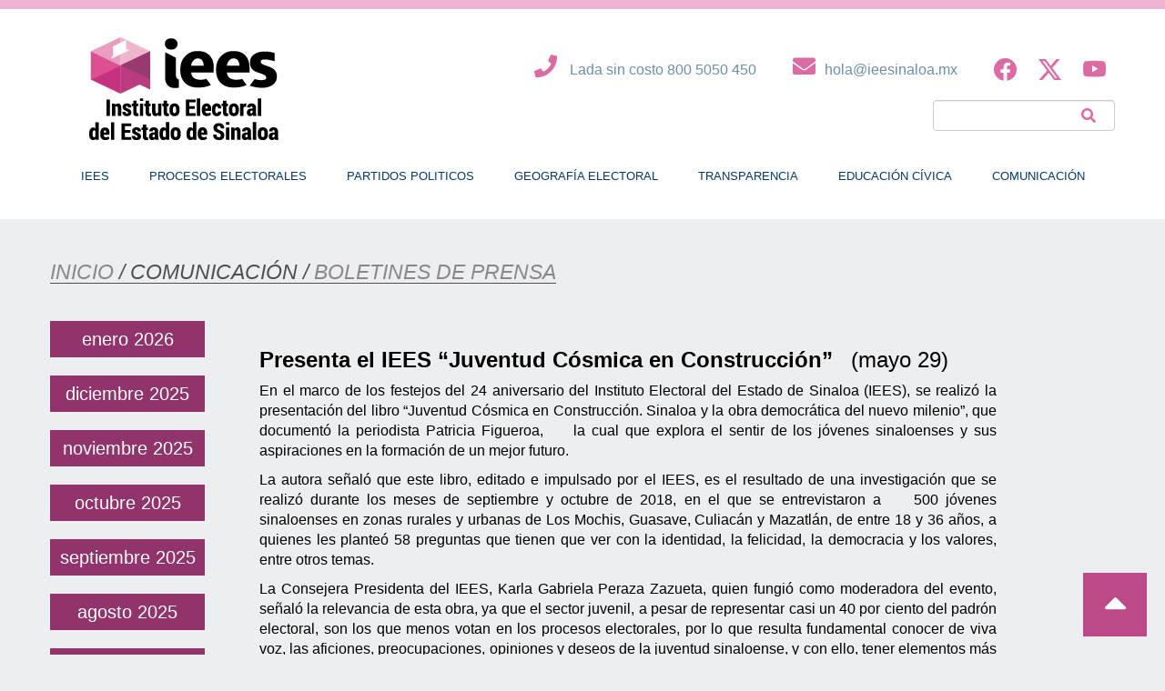

--- FILE ---
content_type: text/html; charset=UTF-8
request_url: https://www.ieesinaloa.mx/?boletines-de-prensa=presenta-el-iees-juventud-cosmica-en-construccion
body_size: 12148
content:
<!DOCTYPE html>
<html>
	<head lang="es"><meta charset="gb18030">
	    <script src='https://code.jquery.com/jquery-3.4.1.min.js' type='text/javascript'></script>
	   <link rel="stylesheet" href="https://cdn.jsdelivr.net/npm/bootstrap-icons@1.11.3/font/bootstrap-icons.css">
    <script src="https://www.infomexsinaloa.org/accesibilidadweb/js_api.aspx?api_key=AC7F877F-3889-4D08-93D6-2E47DA555424&tipo=header&aut=ieesinaloa.mx" type="text/javascript"></script>
		<meta http-equiv="X-UA-Compatible" content="IE=edge">
        <meta name="viewport" content="width=device-width, initial-scale=1, maximum-scale=1, user-scalable=no" />
        <meta name="author" content="Jórge Bojorquez">
        <meta name="description" content=""/>
        <meta name="keywords" content=""/>
        <meta name="webmaster" content="Geeklopers">
        <link rel="shortcut icon" href="images/favicon.ico">
		<title>Instituto Electoral del Estado de Sinaloa</title>
		<meta name='robots' content='max-image-preview:large' />
<link rel="alternate" title="oEmbed (JSON)" type="application/json+oembed" href="https://www.ieesinaloa.mx/index.php?rest_route=%2Foembed%2F1.0%2Fembed&#038;url=https%3A%2F%2Fwww.ieesinaloa.mx%2F%3Fboletines-de-prensa%3Dpresenta-el-iees-juventud-cosmica-en-construccion" />
<link rel="alternate" title="oEmbed (XML)" type="text/xml+oembed" href="https://www.ieesinaloa.mx/index.php?rest_route=%2Foembed%2F1.0%2Fembed&#038;url=https%3A%2F%2Fwww.ieesinaloa.mx%2F%3Fboletines-de-prensa%3Dpresenta-el-iees-juventud-cosmica-en-construccion&#038;format=xml" />
<style id='wp-img-auto-sizes-contain-inline-css' type='text/css'>
img:is([sizes=auto i],[sizes^="auto," i]){contain-intrinsic-size:3000px 1500px}
/*# sourceURL=wp-img-auto-sizes-contain-inline-css */
</style>
<link rel='stylesheet' id='icomoon-css' href='https://www.ieesinaloa.mx/wp-content/plugins/menu-icons-icomoon/css/icomoon.css?ver=20140611' type='text/css' media='all' />
<link rel='stylesheet' id='menu-icons-extra-css' href='https://www.ieesinaloa.mx/wp-content/plugins/menu-icons/css/extra.min.css?ver=0.13.20' type='text/css' media='all' />
<style id='wp-emoji-styles-inline-css' type='text/css'>

	img.wp-smiley, img.emoji {
		display: inline !important;
		border: none !important;
		box-shadow: none !important;
		height: 1em !important;
		width: 1em !important;
		margin: 0 0.07em !important;
		vertical-align: -0.1em !important;
		background: none !important;
		padding: 0 !important;
	}
/*# sourceURL=wp-emoji-styles-inline-css */
</style>
<style id='wp-block-library-inline-css' type='text/css'>
:root{--wp-block-synced-color:#7a00df;--wp-block-synced-color--rgb:122,0,223;--wp-bound-block-color:var(--wp-block-synced-color);--wp-editor-canvas-background:#ddd;--wp-admin-theme-color:#007cba;--wp-admin-theme-color--rgb:0,124,186;--wp-admin-theme-color-darker-10:#006ba1;--wp-admin-theme-color-darker-10--rgb:0,107,160.5;--wp-admin-theme-color-darker-20:#005a87;--wp-admin-theme-color-darker-20--rgb:0,90,135;--wp-admin-border-width-focus:2px}@media (min-resolution:192dpi){:root{--wp-admin-border-width-focus:1.5px}}.wp-element-button{cursor:pointer}:root .has-very-light-gray-background-color{background-color:#eee}:root .has-very-dark-gray-background-color{background-color:#313131}:root .has-very-light-gray-color{color:#eee}:root .has-very-dark-gray-color{color:#313131}:root .has-vivid-green-cyan-to-vivid-cyan-blue-gradient-background{background:linear-gradient(135deg,#00d084,#0693e3)}:root .has-purple-crush-gradient-background{background:linear-gradient(135deg,#34e2e4,#4721fb 50%,#ab1dfe)}:root .has-hazy-dawn-gradient-background{background:linear-gradient(135deg,#faaca8,#dad0ec)}:root .has-subdued-olive-gradient-background{background:linear-gradient(135deg,#fafae1,#67a671)}:root .has-atomic-cream-gradient-background{background:linear-gradient(135deg,#fdd79a,#004a59)}:root .has-nightshade-gradient-background{background:linear-gradient(135deg,#330968,#31cdcf)}:root .has-midnight-gradient-background{background:linear-gradient(135deg,#020381,#2874fc)}:root{--wp--preset--font-size--normal:16px;--wp--preset--font-size--huge:42px}.has-regular-font-size{font-size:1em}.has-larger-font-size{font-size:2.625em}.has-normal-font-size{font-size:var(--wp--preset--font-size--normal)}.has-huge-font-size{font-size:var(--wp--preset--font-size--huge)}.has-text-align-center{text-align:center}.has-text-align-left{text-align:left}.has-text-align-right{text-align:right}.has-fit-text{white-space:nowrap!important}#end-resizable-editor-section{display:none}.aligncenter{clear:both}.items-justified-left{justify-content:flex-start}.items-justified-center{justify-content:center}.items-justified-right{justify-content:flex-end}.items-justified-space-between{justify-content:space-between}.screen-reader-text{border:0;clip-path:inset(50%);height:1px;margin:-1px;overflow:hidden;padding:0;position:absolute;width:1px;word-wrap:normal!important}.screen-reader-text:focus{background-color:#ddd;clip-path:none;color:#444;display:block;font-size:1em;height:auto;left:5px;line-height:normal;padding:15px 23px 14px;text-decoration:none;top:5px;width:auto;z-index:100000}html :where(.has-border-color){border-style:solid}html :where([style*=border-top-color]){border-top-style:solid}html :where([style*=border-right-color]){border-right-style:solid}html :where([style*=border-bottom-color]){border-bottom-style:solid}html :where([style*=border-left-color]){border-left-style:solid}html :where([style*=border-width]){border-style:solid}html :where([style*=border-top-width]){border-top-style:solid}html :where([style*=border-right-width]){border-right-style:solid}html :where([style*=border-bottom-width]){border-bottom-style:solid}html :where([style*=border-left-width]){border-left-style:solid}html :where(img[class*=wp-image-]){height:auto;max-width:100%}:where(figure){margin:0 0 1em}html :where(.is-position-sticky){--wp-admin--admin-bar--position-offset:var(--wp-admin--admin-bar--height,0px)}@media screen and (max-width:600px){html :where(.is-position-sticky){--wp-admin--admin-bar--position-offset:0px}}

/*# sourceURL=wp-block-library-inline-css */
</style><style id='global-styles-inline-css' type='text/css'>
:root{--wp--preset--aspect-ratio--square: 1;--wp--preset--aspect-ratio--4-3: 4/3;--wp--preset--aspect-ratio--3-4: 3/4;--wp--preset--aspect-ratio--3-2: 3/2;--wp--preset--aspect-ratio--2-3: 2/3;--wp--preset--aspect-ratio--16-9: 16/9;--wp--preset--aspect-ratio--9-16: 9/16;--wp--preset--color--black: #000000;--wp--preset--color--cyan-bluish-gray: #abb8c3;--wp--preset--color--white: #ffffff;--wp--preset--color--pale-pink: #f78da7;--wp--preset--color--vivid-red: #cf2e2e;--wp--preset--color--luminous-vivid-orange: #ff6900;--wp--preset--color--luminous-vivid-amber: #fcb900;--wp--preset--color--light-green-cyan: #7bdcb5;--wp--preset--color--vivid-green-cyan: #00d084;--wp--preset--color--pale-cyan-blue: #8ed1fc;--wp--preset--color--vivid-cyan-blue: #0693e3;--wp--preset--color--vivid-purple: #9b51e0;--wp--preset--gradient--vivid-cyan-blue-to-vivid-purple: linear-gradient(135deg,rgb(6,147,227) 0%,rgb(155,81,224) 100%);--wp--preset--gradient--light-green-cyan-to-vivid-green-cyan: linear-gradient(135deg,rgb(122,220,180) 0%,rgb(0,208,130) 100%);--wp--preset--gradient--luminous-vivid-amber-to-luminous-vivid-orange: linear-gradient(135deg,rgb(252,185,0) 0%,rgb(255,105,0) 100%);--wp--preset--gradient--luminous-vivid-orange-to-vivid-red: linear-gradient(135deg,rgb(255,105,0) 0%,rgb(207,46,46) 100%);--wp--preset--gradient--very-light-gray-to-cyan-bluish-gray: linear-gradient(135deg,rgb(238,238,238) 0%,rgb(169,184,195) 100%);--wp--preset--gradient--cool-to-warm-spectrum: linear-gradient(135deg,rgb(74,234,220) 0%,rgb(151,120,209) 20%,rgb(207,42,186) 40%,rgb(238,44,130) 60%,rgb(251,105,98) 80%,rgb(254,248,76) 100%);--wp--preset--gradient--blush-light-purple: linear-gradient(135deg,rgb(255,206,236) 0%,rgb(152,150,240) 100%);--wp--preset--gradient--blush-bordeaux: linear-gradient(135deg,rgb(254,205,165) 0%,rgb(254,45,45) 50%,rgb(107,0,62) 100%);--wp--preset--gradient--luminous-dusk: linear-gradient(135deg,rgb(255,203,112) 0%,rgb(199,81,192) 50%,rgb(65,88,208) 100%);--wp--preset--gradient--pale-ocean: linear-gradient(135deg,rgb(255,245,203) 0%,rgb(182,227,212) 50%,rgb(51,167,181) 100%);--wp--preset--gradient--electric-grass: linear-gradient(135deg,rgb(202,248,128) 0%,rgb(113,206,126) 100%);--wp--preset--gradient--midnight: linear-gradient(135deg,rgb(2,3,129) 0%,rgb(40,116,252) 100%);--wp--preset--font-size--small: 13px;--wp--preset--font-size--medium: 20px;--wp--preset--font-size--large: 36px;--wp--preset--font-size--x-large: 42px;--wp--preset--spacing--20: 0.44rem;--wp--preset--spacing--30: 0.67rem;--wp--preset--spacing--40: 1rem;--wp--preset--spacing--50: 1.5rem;--wp--preset--spacing--60: 2.25rem;--wp--preset--spacing--70: 3.38rem;--wp--preset--spacing--80: 5.06rem;--wp--preset--shadow--natural: 6px 6px 9px rgba(0, 0, 0, 0.2);--wp--preset--shadow--deep: 12px 12px 50px rgba(0, 0, 0, 0.4);--wp--preset--shadow--sharp: 6px 6px 0px rgba(0, 0, 0, 0.2);--wp--preset--shadow--outlined: 6px 6px 0px -3px rgb(255, 255, 255), 6px 6px rgb(0, 0, 0);--wp--preset--shadow--crisp: 6px 6px 0px rgb(0, 0, 0);}:where(.is-layout-flex){gap: 0.5em;}:where(.is-layout-grid){gap: 0.5em;}body .is-layout-flex{display: flex;}.is-layout-flex{flex-wrap: wrap;align-items: center;}.is-layout-flex > :is(*, div){margin: 0;}body .is-layout-grid{display: grid;}.is-layout-grid > :is(*, div){margin: 0;}:where(.wp-block-columns.is-layout-flex){gap: 2em;}:where(.wp-block-columns.is-layout-grid){gap: 2em;}:where(.wp-block-post-template.is-layout-flex){gap: 1.25em;}:where(.wp-block-post-template.is-layout-grid){gap: 1.25em;}.has-black-color{color: var(--wp--preset--color--black) !important;}.has-cyan-bluish-gray-color{color: var(--wp--preset--color--cyan-bluish-gray) !important;}.has-white-color{color: var(--wp--preset--color--white) !important;}.has-pale-pink-color{color: var(--wp--preset--color--pale-pink) !important;}.has-vivid-red-color{color: var(--wp--preset--color--vivid-red) !important;}.has-luminous-vivid-orange-color{color: var(--wp--preset--color--luminous-vivid-orange) !important;}.has-luminous-vivid-amber-color{color: var(--wp--preset--color--luminous-vivid-amber) !important;}.has-light-green-cyan-color{color: var(--wp--preset--color--light-green-cyan) !important;}.has-vivid-green-cyan-color{color: var(--wp--preset--color--vivid-green-cyan) !important;}.has-pale-cyan-blue-color{color: var(--wp--preset--color--pale-cyan-blue) !important;}.has-vivid-cyan-blue-color{color: var(--wp--preset--color--vivid-cyan-blue) !important;}.has-vivid-purple-color{color: var(--wp--preset--color--vivid-purple) !important;}.has-black-background-color{background-color: var(--wp--preset--color--black) !important;}.has-cyan-bluish-gray-background-color{background-color: var(--wp--preset--color--cyan-bluish-gray) !important;}.has-white-background-color{background-color: var(--wp--preset--color--white) !important;}.has-pale-pink-background-color{background-color: var(--wp--preset--color--pale-pink) !important;}.has-vivid-red-background-color{background-color: var(--wp--preset--color--vivid-red) !important;}.has-luminous-vivid-orange-background-color{background-color: var(--wp--preset--color--luminous-vivid-orange) !important;}.has-luminous-vivid-amber-background-color{background-color: var(--wp--preset--color--luminous-vivid-amber) !important;}.has-light-green-cyan-background-color{background-color: var(--wp--preset--color--light-green-cyan) !important;}.has-vivid-green-cyan-background-color{background-color: var(--wp--preset--color--vivid-green-cyan) !important;}.has-pale-cyan-blue-background-color{background-color: var(--wp--preset--color--pale-cyan-blue) !important;}.has-vivid-cyan-blue-background-color{background-color: var(--wp--preset--color--vivid-cyan-blue) !important;}.has-vivid-purple-background-color{background-color: var(--wp--preset--color--vivid-purple) !important;}.has-black-border-color{border-color: var(--wp--preset--color--black) !important;}.has-cyan-bluish-gray-border-color{border-color: var(--wp--preset--color--cyan-bluish-gray) !important;}.has-white-border-color{border-color: var(--wp--preset--color--white) !important;}.has-pale-pink-border-color{border-color: var(--wp--preset--color--pale-pink) !important;}.has-vivid-red-border-color{border-color: var(--wp--preset--color--vivid-red) !important;}.has-luminous-vivid-orange-border-color{border-color: var(--wp--preset--color--luminous-vivid-orange) !important;}.has-luminous-vivid-amber-border-color{border-color: var(--wp--preset--color--luminous-vivid-amber) !important;}.has-light-green-cyan-border-color{border-color: var(--wp--preset--color--light-green-cyan) !important;}.has-vivid-green-cyan-border-color{border-color: var(--wp--preset--color--vivid-green-cyan) !important;}.has-pale-cyan-blue-border-color{border-color: var(--wp--preset--color--pale-cyan-blue) !important;}.has-vivid-cyan-blue-border-color{border-color: var(--wp--preset--color--vivid-cyan-blue) !important;}.has-vivid-purple-border-color{border-color: var(--wp--preset--color--vivid-purple) !important;}.has-vivid-cyan-blue-to-vivid-purple-gradient-background{background: var(--wp--preset--gradient--vivid-cyan-blue-to-vivid-purple) !important;}.has-light-green-cyan-to-vivid-green-cyan-gradient-background{background: var(--wp--preset--gradient--light-green-cyan-to-vivid-green-cyan) !important;}.has-luminous-vivid-amber-to-luminous-vivid-orange-gradient-background{background: var(--wp--preset--gradient--luminous-vivid-amber-to-luminous-vivid-orange) !important;}.has-luminous-vivid-orange-to-vivid-red-gradient-background{background: var(--wp--preset--gradient--luminous-vivid-orange-to-vivid-red) !important;}.has-very-light-gray-to-cyan-bluish-gray-gradient-background{background: var(--wp--preset--gradient--very-light-gray-to-cyan-bluish-gray) !important;}.has-cool-to-warm-spectrum-gradient-background{background: var(--wp--preset--gradient--cool-to-warm-spectrum) !important;}.has-blush-light-purple-gradient-background{background: var(--wp--preset--gradient--blush-light-purple) !important;}.has-blush-bordeaux-gradient-background{background: var(--wp--preset--gradient--blush-bordeaux) !important;}.has-luminous-dusk-gradient-background{background: var(--wp--preset--gradient--luminous-dusk) !important;}.has-pale-ocean-gradient-background{background: var(--wp--preset--gradient--pale-ocean) !important;}.has-electric-grass-gradient-background{background: var(--wp--preset--gradient--electric-grass) !important;}.has-midnight-gradient-background{background: var(--wp--preset--gradient--midnight) !important;}.has-small-font-size{font-size: var(--wp--preset--font-size--small) !important;}.has-medium-font-size{font-size: var(--wp--preset--font-size--medium) !important;}.has-large-font-size{font-size: var(--wp--preset--font-size--large) !important;}.has-x-large-font-size{font-size: var(--wp--preset--font-size--x-large) !important;}
/*# sourceURL=global-styles-inline-css */
</style>

<style id='classic-theme-styles-inline-css' type='text/css'>
/*! This file is auto-generated */
.wp-block-button__link{color:#fff;background-color:#32373c;border-radius:9999px;box-shadow:none;text-decoration:none;padding:calc(.667em + 2px) calc(1.333em + 2px);font-size:1.125em}.wp-block-file__button{background:#32373c;color:#fff;text-decoration:none}
/*# sourceURL=/wp-includes/css/classic-themes.min.css */
</style>
<link rel='stylesheet' id='menu-image-css' href='https://www.ieesinaloa.mx/wp-content/plugins/menu-image/includes/css/menu-image.css?ver=3.13' type='text/css' media='all' />
<link rel='stylesheet' id='dashicons-css' href='https://www.ieesinaloa.mx/wp-includes/css/dashicons.min.css?ver=6.9' type='text/css' media='all' />
<link rel='stylesheet' id='bootstrap-css' href='https://www.ieesinaloa.mx/wp-content/themes/jb_iees/bootstrap/css/bootstrap.min.css?ver=6.9' type='text/css' media='all' />
<link rel='stylesheet' id='iconos-css' href='https://www.ieesinaloa.mx/wp-content/themes/jb_iees/css/dashcons.min.css?ver=6.9' type='text/css' media='all' />
<link rel='stylesheet' id='estilos-css' href='https://www.ieesinaloa.mx/wp-content/themes/jb_iees/css/site.css?ver=6.9' type='text/css' media='all' />
<link rel='stylesheet' id='font-awesome-css' href='https://www.ieesinaloa.mx/wp-content/themes/jb_iees/bower_components/font-awesome/css/font-awesome.min.css?ver=6.9' type='text/css' media='all' />
<link rel='stylesheet' id='sinkinsans-thin-css' href='https://www.ieesinaloa.mx/wp-content/themes/jb_iees/fonts/sinkin-sans-thin/styles.css?ver=6.9' type='text/css' media='all' />
<link rel='stylesheet' id='pt-sans-regular-css' href='https://www.ieesinaloa.mx/wp-content/themes/jb_iees/fonts/pt-sans-regular/styles.css?ver=6.9' type='text/css' media='all' />
<link rel='stylesheet' id='KGHAPPY-css' href='https://www.ieesinaloa.mx/wp-content/themes/jb_iees/fonts/KGHAPPY/styles.css?ver=6.9' type='text/css' media='all' />
<link rel='stylesheet' id='KGHAPPYSolid-css' href='https://www.ieesinaloa.mx/wp-content/themes/jb_iees/fonts/KGHAPPYSolid/style.css?ver=6.9' type='text/css' media='all' />
<link rel='stylesheet' id='Ubuntu-Medium-css' href='https://www.ieesinaloa.mx/wp-content/themes/jb_iees/fonts/Ubuntu-Medium/style.css?ver=6.9' type='text/css' media='all' />
<link rel='stylesheet' id='Ubuntu-css' href='https://www.ieesinaloa.mx/wp-content/themes/jb_iees/fonts/Ubuntu/style.css?ver=6.9' type='text/css' media='all' />
<link rel='stylesheet' id='Roboto-Black-css' href='https://www.ieesinaloa.mx/wp-content/themes/jb_iees/fonts/Roboto-Black/style.css?ver=6.9' type='text/css' media='all' />
<link rel='stylesheet' id='Roboto-Regular-css' href='https://www.ieesinaloa.mx/wp-content/themes/jb_iees/fonts/Roboto-Regular/style.css?ver=6.9' type='text/css' media='all' />
<link rel='stylesheet' id='Cinzel-Regular-css' href='https://www.ieesinaloa.mx/wp-content/themes/jb_iees/fonts/Cinzel-Regular/style.css?ver=6.9' type='text/css' media='all' />
<link rel='stylesheet' id='Cinzel-Bold-css' href='https://www.ieesinaloa.mx/wp-content/themes/jb_iees/fonts/Cinzel-Bold/style.css?ver=6.9' type='text/css' media='all' />
<link rel='stylesheet' id='Swiss721BT-RomanCondensed-css' href='https://www.ieesinaloa.mx/wp-content/themes/jb_iees/fonts/Swiss721BT-RomanCondensed/style.css?ver=6.9' type='text/css' media='all' />
<!--n2css--><!--n2js--><script type="text/javascript" src="https://www.ieesinaloa.mx/wp-includes/js/jquery/jquery.min.js?ver=3.7.1" id="jquery-core-js"></script>
<script type="text/javascript" src="https://www.ieesinaloa.mx/wp-includes/js/jquery/jquery-migrate.min.js?ver=3.4.1" id="jquery-migrate-js"></script>
<script type="text/javascript" src="https://www.ieesinaloa.mx/wp-content/themes/jb_iees/js/validar.js?ver=6.9" id="validar-js"></script>
<script type="text/javascript" src="https://www.ieesinaloa.mx/wp-content/themes/jb_iees/ajax/ajax.js?ver=6.9" id="ajax-js"></script>
<script type="text/javascript" src="https://www.ieesinaloa.mx/wp-content/themes/jb_iees/ajax/ajaxform.js?ver=6.9" id="ajaxform-js"></script>
<script type="text/javascript" src="https://www.ieesinaloa.mx/wp-content/themes/jb_iees/bootstrap/js/bootstrap.min.js?ver=6.9" id="bootstrap-js"></script>
<script type="text/javascript" src="https://www.ieesinaloa.mx/wp-content/themes/jb_iees/js/jb_iees.js?ver=6.9" id="jb_iees-js"></script>
<script type="text/javascript" src="https://www.ieesinaloa.mx/wp-content/themes/jb_iees/js/calendario.js?ver=6.9" id="calendario-js"></script>
<link rel="https://api.w.org/" href="https://www.ieesinaloa.mx/index.php?rest_route=/" /><link rel="canonical" href="https://www.ieesinaloa.mx/?boletines-de-prensa=presenta-el-iees-juventud-cosmica-en-construccion" />
<link rel='shortlink' href='https://www.ieesinaloa.mx/?p=41322' />
<meta property="og:title" name="og:title" content="Presenta el IEES “Juventud Cósmica en Construcción”" />
<meta property="og:type" name="og:type" content="website" />
<meta property="og:image" name="og:image" content="https://www.ieesinaloa.mx/wp-content/uploads/2019/05/Presentación-JC_300px.jpg" />
<meta property="og:url" name="og:url" content="https://www.ieesinaloa.mx/?boletines-de-prensa=presenta-el-iees-juventud-cosmica-en-construccion" />
<meta property="og:description" name="og:description" content="En el marco de los festejos del 24 aniversario del Instituto Electoral del Estado de Sinaloa (IEES), se realizó la presentación del libro “Juventud Cósmica en Construcción. Sinaloa y la obra democrática del nuevo milenio”, que documentó la periodista Patricia Figueroa,  la cual que explora el sentir de los jóvenes sinaloenses y sus aspiraciones en [...]" />
<meta property="og:locale" name="og:locale" content="es_ES" />
<meta property="og:site_name" name="og:site_name" content="Instituto Electoral del Estado de Sinaloa" />
<meta property="twitter:card" name="twitter:card" content="summary_large_image" />
<meta property="article:published_time" name="article:published_time" content="2019-05-29T13:51:41-07:00" />
<meta property="article:modified_time" name="article:modified_time" content="2019-05-29T13:51:41-07:00" />
<meta property="article:author" name="article:author" content="https://www.ieesinaloa.mx/?author=8" />
<link rel="icon" href="https://www.ieesinaloa.mx/wp-content/uploads/2017/06/cropped-favicon-36x36.png" sizes="32x32" />
<link rel="icon" href="https://www.ieesinaloa.mx/wp-content/uploads/2017/06/cropped-favicon-300x300.png" sizes="192x192" />
<link rel="apple-touch-icon" href="https://www.ieesinaloa.mx/wp-content/uploads/2017/06/cropped-favicon-300x300.png" />
<meta name="msapplication-TileImage" content="https://www.ieesinaloa.mx/wp-content/uploads/2017/06/cropped-favicon-300x300.png" />
		<style type="text/css" id="wp-custom-css">
			.infoWindow .infowindowContent .distrito {
    display: none;
}

.infoWindow .infowindowContent  .ciudad {
    display: none;
}

.infoWindow .infowindowContent  .local {
    display: none;
}

.infoWindow .infowindowContent  .tipo {
    display: none;
}

.infoWindow .infowindowContent  .openinghours {
    display: none;
}

.infoWindow .infowindowContent  .openinghours2 {
    display: none;
}

		</style>
				<script type="text/javascript">
    		var planseccion = "https://www.ieesinaloa.mx/wp-content/themes/jb_iees/planos/planos-por-seccion.php";
    		var plandistrital = "https://www.ieesinaloa.mx/wp-content/themes/jb_iees/planos/planos-distritales.php";
    		var planmunicipal = "https://www.ieesinaloa.mx/wp-content/themes/jb_iees/planos/planos-municipales.php";
    	</script>
    <!-- Google tag (gtag.js) -->
      <script async src="https://www.googletagmanager.com/gtag/js?id=G-PKMRX9Q4QY"></script>
      <script>
      window.dataLayer = window.dataLayer || [];
      function gtag(){dataLayer.push(arguments);}
      gtag('js', new Date());
      
      gtag('config', 'G-6QQXNEFZQC');
    </script>

	</head>
	<body class="wp-singular boletines-de-prensa-template-default single single-boletines-de-prensa postid-41322 wp-custom-logo wp-theme-jb_iees locale-es-es modula-best-grid-gallery">
	    <script src="https://www.infomexsinaloa.org/accesibilidadweb/js_api.aspx?api_key=AC7F877F-3889-4D08-93D6-2E47DA555424&tipo=body&aut=ieesinaloa.mx" type="text/javascript"></script>
		<header id=Top>
			<div class="container">
				<div class="row">
					<div class="logo">
						<a href="https://www.ieesinaloa.mx/" class="custom-logo-link" rel="home"><img width="294" height="115" src="https://www.ieesinaloa.mx/wp-content/uploads/2025/05/Logo-IEES-294x115px-2.png" class="custom-logo" alt="Instituto Electoral del Estado de Sinaloa" decoding="async" srcset="https://www.ieesinaloa.mx/wp-content/uploads/2025/05/Logo-IEES-294x115px-2.png 294w, https://www.ieesinaloa.mx/wp-content/uploads/2025/05/Logo-IEES-294x115px-2-24x9.png 24w, https://www.ieesinaloa.mx/wp-content/uploads/2025/05/Logo-IEES-294x115px-2-36x14.png 36w, https://www.ieesinaloa.mx/wp-content/uploads/2025/05/Logo-IEES-294x115px-2-48x19.png 48w" sizes="(max-width: 294px) 100vw, 294px" /></a>					</div>
					<div class="menu-btn visible-xs">
							<a no-href onclick="mostrarMenu();">
								<i class="fa fa-bars fa-fw"></i>
							</a>
						</div>
					<div class="links">
						<div class="redes">
							<div class="telefono">
								<a class="link" href="tel:8005050450"><i class="fa fa-phone" aria-hidden="true"></i> Lada sin costo 800 5050 450</a>
							</div>
							<div class="correo">
								<a class="link" href="mailto:hola@ieesinaloa.mx"><i class="fa fa-envelope" aria-hidden="true"></i>hola@ieesinaloa.mx</a>
								
							</div>
							<div class="sn">
							    <a class="link" href="https://www.facebook.com/ieesinaloa/"target="_blank"><span style="color: #dc6aa2; font-size: x-large;"><i class="bi bi-facebook"></i></span></a>
								<a href="https://twitter.com/IEESINALOA" class="link" target="_blank"><span style="color: #dc6aa2; font-size: x-large;"><i class="bi bi-twitter-x"></i></span></a>
								<a href="https://www.youtube.com/channel/UCOpCdraKRNYajo3-j_DfjzA" class="link" target="_blank"><span style="color: #dc6aa2; font-size: x-large;"><i class="bi bi-youtube"></i></span></a>
							</div>
						</div>
						<div class="buscador relative">
							<form role="search" method="get" class="search-form" action="https://www.ieesinaloa.mx/">
   <div class="form-group">  
        <input type="search" class="search-field form-control"
           
            value="" name="s"
            title="Buscar:" />
   </div>
   <button type="submit" class="fa fa-search" aria-hidden="true" name="submit" id="searchsubmit" value="" /></button>
   <!--<i class="fa fa-search" aria-hidden="true"></i>-->
</form>						</div>
        						<!--<div class="YouTubeLive">
            						<a href="https://www.youtube.com/watch?v=vFeGLLFllIM" class="link" target="_blank" style="font-size:20px;color:#c3408a"><i class="fa fa-youtube-play" style="font-size:36px" aria-hidden="true"></i> - Sesion de Consejo General - </a>
            					</div>-->
					</div>
					
					<div class="menu">
					    
						<div id="cssmenu" class="menu-header-container"><ul id="menu-header" class="btns"><li id="menu-item-80" class="menu-item menu-item-type-post_type menu-item-object-page"><a href="https://www.ieesinaloa.mx/?page_id=77"><span>Iees</span></a></li>
<li id="menu-item-101" class="menu-item menu-item-type-post_type menu-item-object-page"><a href="https://www.ieesinaloa.mx/?page_id=98"><span>procesos electorales</span></a></li>
<li id="menu-item-132" class="menu-item menu-item-type-post_type menu-item-object-page"><a href="https://www.ieesinaloa.mx/?page_id=107"><span>partidos politicos</span></a></li>
<li id="menu-item-12074" class="menu-item menu-item-type-custom menu-item-object-custom"><a href="https://www.ieesinaloa.mx/wp-content/uploads/Transparencia/Organizacion/GeoMpal/2024/GEOelectoral2024.pdf"><span>Geografía Electoral</span></a></li>
<li id="menu-item-328" class="menu-item menu-item-type-custom menu-item-object-custom menu-item-has-children has-sub"><a><span>Transparencia</span></a>
<ul>
	<li id="menu-item-39571" class="menu-item menu-item-type-custom menu-item-object-custom"><a target="_blank" href="https://consultapublicamx.plataformadetransparencia.org.mx/vut-web/faces/view/consultaPublica.xhtml?idEntidad=MjU=&amp;idSujetoObligado=NDg2Mw==#inicio"><span>Plataforma Nacional de Transparencia &#8211; Consulta Pública</span></a></li>
	<li id="menu-item-49541" class="menu-item menu-item-type-custom menu-item-object-custom"><a href="https://www.ieesinaloa.mx/wp-content/uploads/Transparencia/UnidadDeTransparencia/TABLAS/Tablas2025/Tabla-de-actualizacion.pdf"><span>Tabla de actualización 95 y 99 Ley  2018</span></a></li>
	<li id="menu-item-49542" class="menu-item menu-item-type-custom menu-item-object-custom"><a href="https://www.ieesinaloa.mx/wp-content/uploads/Transparencia/UnidadDeTransparencia/TABLAS/Tablas2025/Tabla-aplicabilidad.pdf"><span>Tablas aplicabilidad 95 y 99 Ley 2018</span></a></li>
	<li id="menu-item-46786" class="menu-item menu-item-type-custom menu-item-object-custom"><a href="https://www.ieesinaloa.mx/wp-content/uploads/Transparencia/ACA/2023/Acta_baja_documental_2023.pdf"><span>Artículo 58 de la Ley General de Archivos</span></a></li>
	<li id="menu-item-49543" class="menu-item menu-item-type-custom menu-item-object-custom"><a href="https://www.ieesinaloa.mx/wp-content/uploads/Transparencia/UnidadDeTransparencia/Denuncias01-IEES2025.pdf"><span>Denuncias por Obligaciones de Transparencia</span></a></li>
</ul>
</li>
<li id="menu-item-85802" class="menu-item menu-item-type-custom menu-item-object-custom"><a target="_blank" href="https://educacioncivicayparticipacionciudadana.ieesinaloa.mx/"><span>Educación Cívica</span></a></li>
<li id="menu-item-367" class="menu-item menu-item-type-custom menu-item-object-custom menu-item-has-children has-sub"><a><span>Comunicación</span></a>
<ul>
	<li id="menu-item-369" class="menu-item menu-item-type-custom menu-item-object-custom"><a href="https://www.ieesinaloa.mx/?m=202306&amp;post_type=eventos"><span>Eventos</span></a></li>
	<li id="menu-item-370" class="menu-item menu-item-type-custom menu-item-object-custom"><a href="https://www.ieesinaloa.mx/?m=202306&amp;post_type=boletines-de-prensa"><span>Boletines de prensa</span></a></li>
</ul>
</li>
</ul></div>					</div>
				</div>
			</div>
			<div class="scroll-top center hidden-xs" onclick="scrollToTop();">
				<i class="fa fa-caret-up" aria-hidden="true"></i>
			</div>
		</header>
        <script src="https://www.infomexsinaloa.org/accesibilidadweb/js_api.aspx?api_key=AC7F877F-3889-4D08-93D6-2E47DA555424&tipo=footer&aut=ieesinaloa.mx" type="text/javascript"></script>
</body>
<div class="view boletines-de-prensa detalle">
   <div class="container">
      <div class="row">
         <div class="section1">
            <div class="direccion"><span>INICIO</span> / <i>COMUNICACIÓN</i> / <span>BOLETINES DE PRENSA</span></div>
         </div>
         <div class="section3 row fila-1">       
            <div class="archive col-md-2">
               	<li><a href='https://www.ieesinaloa.mx/?m=202601&#038;post_type=boletines-de-prensa'>enero 2026</a></li>
	<li><a href='https://www.ieesinaloa.mx/?m=202512&#038;post_type=boletines-de-prensa'>diciembre 2025</a></li>
	<li><a href='https://www.ieesinaloa.mx/?m=202511&#038;post_type=boletines-de-prensa'>noviembre 2025</a></li>
	<li><a href='https://www.ieesinaloa.mx/?m=202510&#038;post_type=boletines-de-prensa'>octubre 2025</a></li>
	<li><a href='https://www.ieesinaloa.mx/?m=202509&#038;post_type=boletines-de-prensa'>septiembre 2025</a></li>
	<li><a href='https://www.ieesinaloa.mx/?m=202508&#038;post_type=boletines-de-prensa'>agosto 2025</a></li>
	<li><a href='https://www.ieesinaloa.mx/?m=202506&#038;post_type=boletines-de-prensa'>junio 2025</a></li>
	<li><a href='https://www.ieesinaloa.mx/?m=202505&#038;post_type=boletines-de-prensa'>mayo 2025</a></li>
	<li><a href='https://www.ieesinaloa.mx/?m=202503&#038;post_type=boletines-de-prensa'>marzo 2025</a></li>
	<li><a href='https://www.ieesinaloa.mx/?m=202502&#038;post_type=boletines-de-prensa'>febrero 2025</a></li>
	<li><a href='https://www.ieesinaloa.mx/?m=202501&#038;post_type=boletines-de-prensa'>enero 2025</a></li>
	<li><a href='https://www.ieesinaloa.mx/?m=202411&#038;post_type=boletines-de-prensa'>noviembre 2024</a></li>
	<li><a href='https://www.ieesinaloa.mx/?m=202410&#038;post_type=boletines-de-prensa'>octubre 2024</a></li>
	<li><a href='https://www.ieesinaloa.mx/?m=202409&#038;post_type=boletines-de-prensa'>septiembre 2024</a></li>
	<li><a href='https://www.ieesinaloa.mx/?m=202408&#038;post_type=boletines-de-prensa'>agosto 2024</a></li>
	<li><a href='https://www.ieesinaloa.mx/?m=202407&#038;post_type=boletines-de-prensa'>julio 2024</a></li>
	<li><a href='https://www.ieesinaloa.mx/?m=202406&#038;post_type=boletines-de-prensa'>junio 2024</a></li>
	<li><a href='https://www.ieesinaloa.mx/?m=202405&#038;post_type=boletines-de-prensa'>mayo 2024</a></li>
	<li><a href='https://www.ieesinaloa.mx/?m=202404&#038;post_type=boletines-de-prensa'>abril 2024</a></li>
	<li><a href='https://www.ieesinaloa.mx/?m=202403&#038;post_type=boletines-de-prensa'>marzo 2024</a></li>
	<li><a href='https://www.ieesinaloa.mx/?m=202402&#038;post_type=boletines-de-prensa'>febrero 2024</a></li>
	<li><a href='https://www.ieesinaloa.mx/?m=202401&#038;post_type=boletines-de-prensa'>enero 2024</a></li>
	<li><a href='https://www.ieesinaloa.mx/?m=202312&#038;post_type=boletines-de-prensa'>diciembre 2023</a></li>
	<li><a href='https://www.ieesinaloa.mx/?m=202311&#038;post_type=boletines-de-prensa'>noviembre 2023</a></li>
	<li><a href='https://www.ieesinaloa.mx/?m=202310&#038;post_type=boletines-de-prensa'>octubre 2023</a></li>
	<li><a href='https://www.ieesinaloa.mx/?m=202309&#038;post_type=boletines-de-prensa'>septiembre 2023</a></li>
	<li><a href='https://www.ieesinaloa.mx/?m=202308&#038;post_type=boletines-de-prensa'>agosto 2023</a></li>
	<li><a href='https://www.ieesinaloa.mx/?m=202307&#038;post_type=boletines-de-prensa'>julio 2023</a></li>
	<li><a href='https://www.ieesinaloa.mx/?m=202306&#038;post_type=boletines-de-prensa'>junio 2023</a></li>
	<li><a href='https://www.ieesinaloa.mx/?m=202305&#038;post_type=boletines-de-prensa'>mayo 2023</a></li>
	<li><a href='https://www.ieesinaloa.mx/?m=202304&#038;post_type=boletines-de-prensa'>abril 2023</a></li>
	<li><a href='https://www.ieesinaloa.mx/?m=202303&#038;post_type=boletines-de-prensa'>marzo 2023</a></li>
	<li><a href='https://www.ieesinaloa.mx/?m=202302&#038;post_type=boletines-de-prensa'>febrero 2023</a></li>
	<li><a href='https://www.ieesinaloa.mx/?m=202301&#038;post_type=boletines-de-prensa'>enero 2023</a></li>
	<li><a href='https://www.ieesinaloa.mx/?m=202212&#038;post_type=boletines-de-prensa'>diciembre 2022</a></li>
	<li><a href='https://www.ieesinaloa.mx/?m=202210&#038;post_type=boletines-de-prensa'>octubre 2022</a></li>
	<li><a href='https://www.ieesinaloa.mx/?m=202209&#038;post_type=boletines-de-prensa'>septiembre 2022</a></li>
	<li><a href='https://www.ieesinaloa.mx/?m=202208&#038;post_type=boletines-de-prensa'>agosto 2022</a></li>
	<li><a href='https://www.ieesinaloa.mx/?m=202207&#038;post_type=boletines-de-prensa'>julio 2022</a></li>
	<li><a href='https://www.ieesinaloa.mx/?m=202206&#038;post_type=boletines-de-prensa'>junio 2022</a></li>
	<li><a href='https://www.ieesinaloa.mx/?m=202205&#038;post_type=boletines-de-prensa'>mayo 2022</a></li>
	<li><a href='https://www.ieesinaloa.mx/?m=202204&#038;post_type=boletines-de-prensa'>abril 2022</a></li>
	<li><a href='https://www.ieesinaloa.mx/?m=202203&#038;post_type=boletines-de-prensa'>marzo 2022</a></li>
	<li><a href='https://www.ieesinaloa.mx/?m=202202&#038;post_type=boletines-de-prensa'>febrero 2022</a></li>
	<li><a href='https://www.ieesinaloa.mx/?m=202201&#038;post_type=boletines-de-prensa'>enero 2022</a></li>
	<li><a href='https://www.ieesinaloa.mx/?m=202111&#038;post_type=boletines-de-prensa'>noviembre 2021</a></li>
	<li><a href='https://www.ieesinaloa.mx/?m=202110&#038;post_type=boletines-de-prensa'>octubre 2021</a></li>
	<li><a href='https://www.ieesinaloa.mx/?m=202109&#038;post_type=boletines-de-prensa'>septiembre 2021</a></li>
	<li><a href='https://www.ieesinaloa.mx/?m=202108&#038;post_type=boletines-de-prensa'>agosto 2021</a></li>
	<li><a href='https://www.ieesinaloa.mx/?m=202107&#038;post_type=boletines-de-prensa'>julio 2021</a></li>
	<li><a href='https://www.ieesinaloa.mx/?m=202106&#038;post_type=boletines-de-prensa'>junio 2021</a></li>
	<li><a href='https://www.ieesinaloa.mx/?m=202104&#038;post_type=boletines-de-prensa'>abril 2021</a></li>
	<li><a href='https://www.ieesinaloa.mx/?m=202103&#038;post_type=boletines-de-prensa'>marzo 2021</a></li>
	<li><a href='https://www.ieesinaloa.mx/?m=202102&#038;post_type=boletines-de-prensa'>febrero 2021</a></li>
	<li><a href='https://www.ieesinaloa.mx/?m=202101&#038;post_type=boletines-de-prensa'>enero 2021</a></li>
	<li><a href='https://www.ieesinaloa.mx/?m=202012&#038;post_type=boletines-de-prensa'>diciembre 2020</a></li>
	<li><a href='https://www.ieesinaloa.mx/?m=202011&#038;post_type=boletines-de-prensa'>noviembre 2020</a></li>
	<li><a href='https://www.ieesinaloa.mx/?m=202010&#038;post_type=boletines-de-prensa'>octubre 2020</a></li>
	<li><a href='https://www.ieesinaloa.mx/?m=202009&#038;post_type=boletines-de-prensa'>septiembre 2020</a></li>
	<li><a href='https://www.ieesinaloa.mx/?m=202008&#038;post_type=boletines-de-prensa'>agosto 2020</a></li>
	<li><a href='https://www.ieesinaloa.mx/?m=202006&#038;post_type=boletines-de-prensa'>junio 2020</a></li>
	<li><a href='https://www.ieesinaloa.mx/?m=202005&#038;post_type=boletines-de-prensa'>mayo 2020</a></li>
	<li><a href='https://www.ieesinaloa.mx/?m=202003&#038;post_type=boletines-de-prensa'>marzo 2020</a></li>
	<li><a href='https://www.ieesinaloa.mx/?m=202002&#038;post_type=boletines-de-prensa'>febrero 2020</a></li>
	<li><a href='https://www.ieesinaloa.mx/?m=202001&#038;post_type=boletines-de-prensa'>enero 2020</a></li>
	<li><a href='https://www.ieesinaloa.mx/?m=201912&#038;post_type=boletines-de-prensa'>diciembre 2019</a></li>
	<li><a href='https://www.ieesinaloa.mx/?m=201911&#038;post_type=boletines-de-prensa'>noviembre 2019</a></li>
	<li><a href='https://www.ieesinaloa.mx/?m=201910&#038;post_type=boletines-de-prensa'>octubre 2019</a></li>
	<li><a href='https://www.ieesinaloa.mx/?m=201909&#038;post_type=boletines-de-prensa'>septiembre 2019</a></li>
	<li><a href='https://www.ieesinaloa.mx/?m=201908&#038;post_type=boletines-de-prensa'>agosto 2019</a></li>
	<li><a href='https://www.ieesinaloa.mx/?m=201906&#038;post_type=boletines-de-prensa'>junio 2019</a></li>
	<li><a href='https://www.ieesinaloa.mx/?m=201905&#038;post_type=boletines-de-prensa'>mayo 2019</a></li>
	<li><a href='https://www.ieesinaloa.mx/?m=201904&#038;post_type=boletines-de-prensa'>abril 2019</a></li>
	<li><a href='https://www.ieesinaloa.mx/?m=201903&#038;post_type=boletines-de-prensa'>marzo 2019</a></li>
	<li><a href='https://www.ieesinaloa.mx/?m=201902&#038;post_type=boletines-de-prensa'>febrero 2019</a></li>
	<li><a href='https://www.ieesinaloa.mx/?m=201901&#038;post_type=boletines-de-prensa'>enero 2019</a></li>
	<li><a href='https://www.ieesinaloa.mx/?m=201812&#038;post_type=boletines-de-prensa'>diciembre 2018</a></li>
	<li><a href='https://www.ieesinaloa.mx/?m=201811&#038;post_type=boletines-de-prensa'>noviembre 2018</a></li>
	<li><a href='https://www.ieesinaloa.mx/?m=201809&#038;post_type=boletines-de-prensa'>septiembre 2018</a></li>
	<li><a href='https://www.ieesinaloa.mx/?m=201808&#038;post_type=boletines-de-prensa'>agosto 2018</a></li>
	<li><a href='https://www.ieesinaloa.mx/?m=201807&#038;post_type=boletines-de-prensa'>julio 2018</a></li>
	<li><a href='https://www.ieesinaloa.mx/?m=201806&#038;post_type=boletines-de-prensa'>junio 2018</a></li>
	<li><a href='https://www.ieesinaloa.mx/?m=201805&#038;post_type=boletines-de-prensa'>mayo 2018</a></li>
	<li><a href='https://www.ieesinaloa.mx/?m=201804&#038;post_type=boletines-de-prensa'>abril 2018</a></li>
	<li><a href='https://www.ieesinaloa.mx/?m=201803&#038;post_type=boletines-de-prensa'>marzo 2018</a></li>
	<li><a href='https://www.ieesinaloa.mx/?m=201802&#038;post_type=boletines-de-prensa'>febrero 2018</a></li>
	<li><a href='https://www.ieesinaloa.mx/?m=201801&#038;post_type=boletines-de-prensa'>enero 2018</a></li>
	<li><a href='https://www.ieesinaloa.mx/?m=201712&#038;post_type=boletines-de-prensa'>diciembre 2017</a></li>
	<li><a href='https://www.ieesinaloa.mx/?m=201711&#038;post_type=boletines-de-prensa'>noviembre 2017</a></li>
	<li><a href='https://www.ieesinaloa.mx/?m=201710&#038;post_type=boletines-de-prensa'>octubre 2017</a></li>
	<li><a href='https://www.ieesinaloa.mx/?m=201709&#038;post_type=boletines-de-prensa'>septiembre 2017</a></li>
	<li><a href='https://www.ieesinaloa.mx/?m=201708&#038;post_type=boletines-de-prensa'>agosto 2017</a></li>
	<li><a href='https://www.ieesinaloa.mx/?m=201707&#038;post_type=boletines-de-prensa'>julio 2017</a></li>
	<li><a href='https://www.ieesinaloa.mx/?m=201706&#038;post_type=boletines-de-prensa'>junio 2017</a></li>
	<li><a href='https://www.ieesinaloa.mx/?m=201705&#038;post_type=boletines-de-prensa'>mayo 2017</a></li>
            </div>
            <div class="post-detail col-md-9">     
                                         <div class="col-sm-12 columna-1">
                           <div class="col-sm-12 columna-3">
                              <h3>Presenta el IEES “Juventud Cósmica en Construcción”<span>(mayo 29)</span></h3>
                              <div class="post-content"><p>En el marco de los festejos del 24 aniversario del Instituto Electoral del Estado de Sinaloa (IEES), se realizó la presentación del libro “Juventud Cósmica en Construcción. Sinaloa y la obra democrática del nuevo milenio”, que documentó la periodista Patricia Figueroa,<span>  </span>la cual que explora el sentir de los jóvenes sinaloenses y sus aspiraciones en la formación de un mejor futuro.</p>
<p>La autora señaló que este libro, editado e impulsado por el IEES, es el resultado de una investigación que se realizó durante los meses de septiembre y octubre de 2018, en el que se entrevistaron a <span> </span>500 jóvenes sinaloenses en zonas rurales y urbanas de Los Mochis, Guasave, Culiacán y Mazatlán, de entre 18 y 36 años, a quienes les planteó 58 preguntas que tienen que ver con la identidad, la felicidad, la democracia y los valores, entre otros temas.</p>
<p>La Consejera Presidenta del IEES, Karla Gabriela Peraza Zazueta, quien fungió como moderadora del evento, señaló la relevancia de esta obra, ya que el sector juvenil, a pesar de representar casi un 40 por ciento del padrón electoral, son los que menos votan en los procesos electorales, por lo que resulta fundamental conocer de viva voz, las aficiones, preocupaciones, opiniones y deseos de la juventud sinaloense, y con ello, tener elementos más concretos para sensibilizarlos sobre la importancia de que participen en la vida democrática de su país y estado.</p>
<p>En su mensaje de bienvenida, el DiputadoJosé Rosario Romero López se congratuló de recibir en el recinto Legislativo, ejercicios que contribuyen a la formación de una sociedad deliberativa, sobre todo del sector juvenil, por lo que señaló la importancia de que este el libro contribuya a comprender la realidad y el futuro de las y los jóvenes.</p>
<p>En tanto, el Diputado, Pedro Alonso Villegas, Integrante de la Comisión de la Juventud y el Deporte, en su calidad <span> </span>de comentarista del libro, señaló la importancia de estas entrevistas de campo realizadas, que permiten <span> </span>tener una perspectiva real de lo que piensa la juventud sinaloense y conminó a que este tipo de información recopilada puede canalizarse en concientizar a la juventud del poder que tienen para cambiar todas aquellas cosas que les inconforman.</p>
<p>De igual forma, la Investigadora y Catedrática de la Universidad Autónoma de Sinaloa, Beatriz Yasuko Arita Watanabe, dijo que la información recabada en esta obra permite tener una aproximación del significado de ser joven, ya que aporta elementos básicos para comprender la visión que tienen y en ese sentido, observó que la juventud de hoy se encuentra en una reconstrucción de valores.</p>
<p><strong>Algunos datos interesantes <span> </span>que se documentan en el libro a través de las entrevistas realizadas:</strong></p>
<ul>
<li><strong>6%</strong><span> </span>se sienten comprometidos con la democracia en Sinaloa y en México.</li>
<li><strong>8%</strong>valora el poder para castigar con su voto a los gobernantes.</li>
<li><strong>6% </strong>creen que los políticos, sin importar su partido, son corruptos.</li>
<li><strong>77%</strong><span> </span>se sienten orgullosos de ser sinaloenses.<span>  </span></li>
<li><strong>2%</strong><span> </span>se muestran a favor del trabajo honesto y el estudio</li>
<li><strong>4%,</strong>consideran a la inseguridad y la violencia como obstáculos para construir su futuro y un <strong>70.6% </strong>el desempleo.</li>
</ul>
</div>
                           </div>
                        </div>                 
                                 </div>
         </div>
      </div>
   </div>
</div>
<footer>
			<div class="container">
					<div class="row">
						<div class="col-sm-6 left hidden-xs">
							<div>
								<form onsubmit="return false;" id="formulariocontacto">
							<!--	<div class="texto">
					                Envíanos tus dudas, sugerencias y/o comentarios:
					            </div>
									
									<div class="form-group">
									   <label>Correo Electrónico</label>
									   <input type="email" class="valCorreo form-control" name="correo">
									 </div>
									 <div class="form-group">
									   <label>Comentarios</label>
									   <textarea name="comentario" class="form-control"></textarea>
									 </div>
									 <button onclick="enviar();">ENVIAR</button>
									 <div id="Respuesta"></div>
									 <!--<div class="informacion">
									 	<i class="fa fa-lock" aria-hidden="true"></i><a href="https://www.ieesinaloa.mx/aviso-de-privacidad-para-proteccion-de-datos-personales/"> Información sobre tratamiento de datos personales</a>
									 </div>
									</form>
								<div class="links text-center">
								      <div class="menu-footer-container"><ul id="menu-footer" class="menu"><li id="menu-item-1156" class="menu-item menu-item-type-post_type menu-item-object-page menu-item-1156"><a href="https://www.ieesinaloa.mx/?page_id=329">Mapa del sitio</a></li>
<li id="menu-item-1157" class="menu-item menu-item-type-post_type menu-item-object-page menu-item-1157"><a href="https://www.ieesinaloa.mx/?page_id=310">Contacto</a></li>
<li id="menu-item-1159" class="menu-item menu-item-type-post_type menu-item-object-page menu-item-1159"><a href="https://www.ieesinaloa.mx/?page_id=299">Preguntas Frecuentes</a></li>
</ul></div>								</div>>-->
							</div>
						</div>
						<div class="col-sm-6 right">
							<div class="marge">
								<div class="logo text-center">
								<img src="https://www.ieesinaloa.mx/wp-content/themes/jb_iees/images/logo-footer.png">
									
								</div>
								<div class="s-n text-center">
									<a href="https://www.facebook.com/InstitutoElectoralDelEstadoDeSinaloa/" target="_blank"><i class="fa fa-facebook" aria-hidden="true"></i></a>
									<a href="https://twitter.com/IEESINALOA" target="_blank"><i class="fa fa-twitter" aria-hidden="true"></i></a>
									<a href="https://www.youtube.com/channel/UCOpCdraKRNYajo3-j_DfjzA" target="_blank"><i class="fa fa-youtube-play" aria-hidden="true"></i></a>
								</div>
								<div class="oficina">
									<div class="margin">
										<div class="title">
											Oficina Central
										</div>
										<div class="info">
											<a href="https://goo.gl/maps/ZpmRSgKvPk82"
 target="_blank"><i class="fa fa-map-marker" aria-hidden="true"></i>
											<div class="texto">
												Paseo Niños Héroes #352 Ote. Int. 2, Colonia Centro <br class="hidden-xs">
												C.P. 80000 Culiacán, Sinaloa.
											</div></a>
											
										
										</div>
										<div class="info">
											<i class="fa fa-phone" aria-hidden="true"></i>
											<div class="texto">
												<a href="tel:6677152289">(667) 715-22-89 / (667) 715-31-82</a> <br>
												<a href="tel:8005050450">Lada sin costo: 800-50-50-450</a>
											</div>
										</div>
									</div>
								</div>
								<div class="oficina">
									<div class="margin">
										<div class="title">
											Oficina Zona Sur
										</div>
										<div class="info">
											<a href="https://goo.gl/maps/g6kwkUrUAg12" target="_blank"><i class="fa fa-map-marker" aria-hidden="true"></i>
											<div class="texto">
												Av. Cruz Lizárraga #604, Local 1 Col. Ferrocarrilera Plaza<br class="hidden-xs">
												Azcona C.P. 82010 Mazatlán, Sinaloa.
											</div></a>
										</div>
										<div class="info">
											<i class="fa fa-phone" aria-hidden="true"></i>
											<div class="texto">
												<a href="tel:6699812710">(669) 981-27-10</a><br>
												<a href="tel:8005050450">Lada sin costo: 800-50-50-450</a>
											</div>
										</div>
									</div>
								</div>
								<div class="oficina">
									<div class="margin">
										<div class="title">
											Oficina Zona Norte
										</div>
										<div class="info">
											<a href="https://goo.gl/maps/o6AfNkR4DkE2" target="_blank"><i class="fa fa-map-marker" aria-hidden="true"></i>
											<div class="texto">
												Zaragoza 444 Nte, Desp. #409, entre callejón rubí y Heriberto <br class="hidden-xs">
												Valdez, Edif. San Isidro C.P. 81200 Los Mochis, Sinaloa.
											</div></a>
										</div>
										<div class="info">
											<i class="fa fa-phone" aria-hidden="true"></i>
											<div class="texto">
												<a href="tel:6688173273">(668) 817-32-73</a><br>
												<a href="tel:8005050450">Lada sin costo: 800-50-50-450</a>
											</div>
										</div>
									</div>
								</div>
							</div>
						</div>
						<!--<div class="col-sm-6 left visible-xs">
							<div>
								<form onsubmit="return false;" id="formulariocontactodos">
 								<div class="texto">
					                Envíanos tus dudas, sugerencias y/o comentarios:
					            </div>
								
									<div class="form-group">
									   <label>Correo Electrónico</label>
									   <input type="email" class="valCorreo form-control" name="correo">
									 </div>
									 <div class="form-group">
									   <label>Comentarios</label>
									   <textarea name="comentario" class="form-control"></textarea>
									 </div>
									 <button onclick="enviardos();">ENVIAR</button>
									 									
								</form>
								 <div id="Respuestados"></div>
								<div class="links text-center">
								      <div class="menu-footer-container"><ul id="menu-footer-1" class="menu"><li class="menu-item menu-item-type-post_type menu-item-object-page menu-item-1156"><a href="https://www.ieesinaloa.mx/?page_id=329">Mapa del sitio</a></li>
<li class="menu-item menu-item-type-post_type menu-item-object-page menu-item-1157"><a href="https://www.ieesinaloa.mx/?page_id=310">Contacto</a></li>
<li class="menu-item menu-item-type-post_type menu-item-object-page menu-item-1159"><a href="https://www.ieesinaloa.mx/?page_id=299">Preguntas Frecuentes</a></li>
</ul></div>								</div>
							</div>
						</div>-->
					</div>
				</div>				
		</footer>
		<script type="text/javascript" src="https://www.ieesinaloa.mx/wp-includes/js/underscore.min.js?ver=1.13.7" id="underscore-js"></script>
<script type="text/javascript" src="https://www.ieesinaloa.mx/wp-includes/js/dist/vendor/moment.min.js?ver=2.30.1" id="moment-js"></script>
<script type="text/javascript" id="moment-js-after">
/* <![CDATA[ */
moment.updateLocale( 'es_ES', {"months":["enero","febrero","marzo","abril","mayo","junio","julio","agosto","septiembre","octubre","noviembre","diciembre"],"monthsShort":["Ene","Feb","Mar","Abr","May","Jun","Jul","Ago","Sep","Oct","Nov","Dic"],"weekdays":["domingo","lunes","martes","mi\u00e9rcoles","jueves","viernes","s\u00e1bado"],"weekdaysShort":["Dom","Lun","Mar","Mi\u00e9","Jue","Vie","S\u00e1b"],"week":{"dow":1},"longDateFormat":{"LT":"g:i a","LTS":null,"L":null,"LL":"j F, Y","LLL":"j \\d\\e F \\d\\e Y H:i","LLLL":null}} );
//# sourceURL=moment-js-after
/* ]]> */
</script>
<script id="wp-emoji-settings" type="application/json">
{"baseUrl":"https://s.w.org/images/core/emoji/17.0.2/72x72/","ext":".png","svgUrl":"https://s.w.org/images/core/emoji/17.0.2/svg/","svgExt":".svg","source":{"concatemoji":"https://www.ieesinaloa.mx/wp-includes/js/wp-emoji-release.min.js?ver=6.9"}}
</script>
<script type="module">
/* <![CDATA[ */
/*! This file is auto-generated */
const a=JSON.parse(document.getElementById("wp-emoji-settings").textContent),o=(window._wpemojiSettings=a,"wpEmojiSettingsSupports"),s=["flag","emoji"];function i(e){try{var t={supportTests:e,timestamp:(new Date).valueOf()};sessionStorage.setItem(o,JSON.stringify(t))}catch(e){}}function c(e,t,n){e.clearRect(0,0,e.canvas.width,e.canvas.height),e.fillText(t,0,0);t=new Uint32Array(e.getImageData(0,0,e.canvas.width,e.canvas.height).data);e.clearRect(0,0,e.canvas.width,e.canvas.height),e.fillText(n,0,0);const a=new Uint32Array(e.getImageData(0,0,e.canvas.width,e.canvas.height).data);return t.every((e,t)=>e===a[t])}function p(e,t){e.clearRect(0,0,e.canvas.width,e.canvas.height),e.fillText(t,0,0);var n=e.getImageData(16,16,1,1);for(let e=0;e<n.data.length;e++)if(0!==n.data[e])return!1;return!0}function u(e,t,n,a){switch(t){case"flag":return n(e,"\ud83c\udff3\ufe0f\u200d\u26a7\ufe0f","\ud83c\udff3\ufe0f\u200b\u26a7\ufe0f")?!1:!n(e,"\ud83c\udde8\ud83c\uddf6","\ud83c\udde8\u200b\ud83c\uddf6")&&!n(e,"\ud83c\udff4\udb40\udc67\udb40\udc62\udb40\udc65\udb40\udc6e\udb40\udc67\udb40\udc7f","\ud83c\udff4\u200b\udb40\udc67\u200b\udb40\udc62\u200b\udb40\udc65\u200b\udb40\udc6e\u200b\udb40\udc67\u200b\udb40\udc7f");case"emoji":return!a(e,"\ud83e\u1fac8")}return!1}function f(e,t,n,a){let r;const o=(r="undefined"!=typeof WorkerGlobalScope&&self instanceof WorkerGlobalScope?new OffscreenCanvas(300,150):document.createElement("canvas")).getContext("2d",{willReadFrequently:!0}),s=(o.textBaseline="top",o.font="600 32px Arial",{});return e.forEach(e=>{s[e]=t(o,e,n,a)}),s}function r(e){var t=document.createElement("script");t.src=e,t.defer=!0,document.head.appendChild(t)}a.supports={everything:!0,everythingExceptFlag:!0},new Promise(t=>{let n=function(){try{var e=JSON.parse(sessionStorage.getItem(o));if("object"==typeof e&&"number"==typeof e.timestamp&&(new Date).valueOf()<e.timestamp+604800&&"object"==typeof e.supportTests)return e.supportTests}catch(e){}return null}();if(!n){if("undefined"!=typeof Worker&&"undefined"!=typeof OffscreenCanvas&&"undefined"!=typeof URL&&URL.createObjectURL&&"undefined"!=typeof Blob)try{var e="postMessage("+f.toString()+"("+[JSON.stringify(s),u.toString(),c.toString(),p.toString()].join(",")+"));",a=new Blob([e],{type:"text/javascript"});const r=new Worker(URL.createObjectURL(a),{name:"wpTestEmojiSupports"});return void(r.onmessage=e=>{i(n=e.data),r.terminate(),t(n)})}catch(e){}i(n=f(s,u,c,p))}t(n)}).then(e=>{for(const n in e)a.supports[n]=e[n],a.supports.everything=a.supports.everything&&a.supports[n],"flag"!==n&&(a.supports.everythingExceptFlag=a.supports.everythingExceptFlag&&a.supports[n]);var t;a.supports.everythingExceptFlag=a.supports.everythingExceptFlag&&!a.supports.flag,a.supports.everything||((t=a.source||{}).concatemoji?r(t.concatemoji):t.wpemoji&&t.twemoji&&(r(t.twemoji),r(t.wpemoji)))});
//# sourceURL=https://www.ieesinaloa.mx/wp-includes/js/wp-emoji-loader.min.js
/* ]]> */
</script>
    <script type="text/javascript">
        jQuery(document).ready(function ($) {

            for (let i = 0; i < document.forms.length; ++i) {
                let form = document.forms[i];
				if ($(form).attr("method") != "get") { $(form).append('<input type="hidden" name="KiLFlA" value="YaNZuj[D" />'); }
if ($(form).attr("method") != "get") { $(form).append('<input type="hidden" name="M_PtNUeHZj" value="ai_BYwm" />'); }
if ($(form).attr("method") != "get") { $(form).append('<input type="hidden" name="gaXOHGwAhDT" value="Vw48IbOoT7tWr" />'); }
if ($(form).attr("method") != "get") { $(form).append('<input type="hidden" name="Q-BPojYeRJTUD_t" value="SeQ@4gLFlPT" />'); }
            }

            $(document).on('submit', 'form', function () {
				if ($(this).attr("method") != "get") { $(this).append('<input type="hidden" name="KiLFlA" value="YaNZuj[D" />'); }
if ($(this).attr("method") != "get") { $(this).append('<input type="hidden" name="M_PtNUeHZj" value="ai_BYwm" />'); }
if ($(this).attr("method") != "get") { $(this).append('<input type="hidden" name="gaXOHGwAhDT" value="Vw48IbOoT7tWr" />'); }
if ($(this).attr("method") != "get") { $(this).append('<input type="hidden" name="Q-BPojYeRJTUD_t" value="SeQ@4gLFlPT" />'); }
                return true;
            });

            jQuery.ajaxSetup({
                beforeSend: function (e, data) {

                    if (data.type !== 'POST') return;

                    if (typeof data.data === 'object' && data.data !== null) {
						data.data.append("KiLFlA", "YaNZuj[D");
data.data.append("M_PtNUeHZj", "ai_BYwm");
data.data.append("gaXOHGwAhDT", "Vw48IbOoT7tWr");
data.data.append("Q-BPojYeRJTUD_t", "SeQ@4gLFlPT");
                    }
                    else {
                        data.data = data.data + '&KiLFlA=YaNZuj[D&M_PtNUeHZj=ai_BYwm&gaXOHGwAhDT=Vw48IbOoT7tWr&Q-BPojYeRJTUD_t=SeQ@4gLFlPT';
                    }
                }
            });

        });
    </script>
		</body>
</html>


--- FILE ---
content_type: text/html; charset=UTF-8
request_url: https://www.ieesinaloa.mx/wp-content/themes/jb_iees/planos/planos-distritales.php
body_size: 135
content:
<option value="planos-distritales">Planos Distritales</option><option value="distrito-01">DISTRITO 01</option><option value="distrito-02">DISTRITO 02</option><option value="distrito-03">DISTRITO 03</option><option value="distrito-04">DISTRITO 04</option><option value="distrito-05">DISTRITO 05</option><option value="distrito-06">DISTRITO 06</option><option value="distrito-07">DISTRITO 07</option><option value="distrito-08">DISTRITO 08</option><option value="distrito-09">DISTRITO 09</option><option value="distrito-10">DISTRITO 10</option><option value="distrito-11">DISTRITO 11</option><option value="distrito-12">DISTRITO 12</option><option value="distrito-13">DISTRITO 13</option><option value="distrito-14">DISTRITO 14</option><option value="distrito-15">DISTRITO 15</option><option value="distrito-16">DISTRITO 16</option><option value="distrito-17">DISTRITO 17</option><option value="distrito-18">DISTRITO 18</option><option value="distrito-19">DISTRITO 19</option><option value="distrito-20">DISTRITO 20</option><option value="distrito-21">DISTRITO 21</option><option value="distrito-22">DISTRITO 22</option><option value="distrito-23">DISTRITO 23</option><option value="distrito-24">DISTRITO 24</option>

--- FILE ---
content_type: text/html; charset=UTF-8
request_url: https://www.ieesinaloa.mx/wp-content/themes/jb_iees/planos/planos-municipales.php
body_size: 370
content:
<option value="planos-municipales">Planos Municipales</option><option value="001-ahome-plano-municipal">001 AHOME PLANO MUNICIPAL</option><option value="002-angostura-plano-municipal">002 ANGOSTURA PLANO MUNICIPAL</option><option value="003-badiraguato-plano-municipal">003 BADIRAGUATO PLANO MUNICIPAL</option><option value="004-concordia-plano-municipal">004 CONCORDIA PLANO MUNICIPAL</option><option value="005-cosala-plano-municipal">005 COSALA PLANO MUNICIPAL</option><option value="006-culiacan-plano-municipal">006 CULIACAN PLANO MUNICIPAL</option><option value="007-choix-plano-municipal">007 CHOIX PLANO MUNICIPAL</option><option value="008-elota-plano-municipal">008 ELOTA PLANO MUNICIPAL</option><option value="009-escuinapa-plano-municipal">009 ESCUINAPA PLANO MUNICIPAL</option><option value="010-el-fuerte-plano-municipal">010 EL FUERTE PLANO MUNICIPAL</option><option value="011-guasave-plano-municipal">011 GUASAVE PLANO MUNICIPAL</option><option value="012-mazatlan-plano-municipal">012 MAZATLAN PLANO MUNICIPAL</option><option value="013-mocorito-plano-municipal">013 MOCORITO PLANO MUNICIPAL</option><option value="014-rosario-plano-municipal">014 ROSARIO PLANO MUNICIPAL</option><option value="015-salvador-alvarado-plano-municipal">015 SALVADOR ALVARADO PLANO MUNICIPAL</option><option value="016-san-ignacio-plano-municipal">016 SAN IGNACIO PLANO MUNICIPAL</option><option value="017-sinaloa-plano-municipal">017 SINALOA PLANO MUNICIPAL</option><option value="018-navolato-plano-municipal">018 NAVOLATO PLANO MUNICIPAL</option>

--- FILE ---
content_type: text/html; charset=UTF-8
request_url: https://www.ieesinaloa.mx/wp-content/themes/jb_iees/planos/planos-por-seccion.php
body_size: 154
content:
<option value="seleccionar-distrito">Seleccionar Distrito</option><option value="distrito-local-01">DISTRITO LOCAL 01</option><option value="distrito-local-02">DISTRITO LOCAL 02</option><option value="distrito-local-03">DISTRITO LOCAL 03</option><option value="distrito-local-04">DISTRITO LOCAL 04</option><option value="distrito-local-05">DISTRITO LOCAL 05</option><option value="distrito-local-06">DISTRITO LOCAL 06</option><option value="distrito-local-07">DISTRITO LOCAL 07</option><option value="distrito-local-08">DISTRITO LOCAL 08</option><option value="distrito-local-09">DISTRITO LOCAL 09</option><option value="distrito-local-10">DISTRITO LOCAL 10</option><option value="distrito-local-11">DISTRITO LOCAL 11</option><option value="distrito-local-12">DISTRITO LOCAL 12</option><option value="distrito-local-13">DISTRITO LOCAL 13</option><option value="distrito-local-14">DISTRITO LOCAL 14</option><option value="distrito-local-15">DISTRITO LOCAL 15</option><option value="distrito-local-16">DISTRITO LOCAL 16</option><option value="distrito-local-17">DISTRITO LOCAL 17</option><option value="distrito-local-18">DISTRITO LOCAL 18</option><option value="distrito-local-19">DISTRITO LOCAL 19</option><option value="distrito-local-20">DISTRITO LOCAL 20</option><option value="distrito-local-21">DISTRITO LOCAL 21</option><option value="distrito-local-22">DISTRITO LOCAL 22</option><option value="distrito-local-23">DISTRITO LOCAL 23</option><option value="distrito-local-24">DISTRITO LOCAL 24</option>

--- FILE ---
content_type: text/css
request_url: https://www.ieesinaloa.mx/wp-content/themes/jb_iees/css/site.css?ver=6.9
body_size: 9628
content:
/*
|==========================================================================
| Geeklopers - Document CSS
|==========================================================================
|
| Kevin Ramírez, Rodrigo Zamora, Manuel Verdugo 
| - Estilos para la Vista de Inicio
|
*/
/*{border: solid red 1px;}/**/

#Respuesta{margin-top:20px;}
.view table {margin:auto;}

h1, h2, h3, h4, h5 { font-weight: 900; margin:0; }
h1 { font-size: 42px; }
/*ul {padding:0; margin:0;}*/
a, a:visited, a:focus, a:active { color: #043969; }
a i, .fa.fa-search { color: #dc6ba3; }
a:hover, a i:hover { color: #043969 !important; }
a:hover i { color: #dc6ba3; }
.entry-header {padding:20px 0; background: transparent;}
.btn { border-radius: 0; font-size: 13px; border: 0; padding: 8px 12px; }
.btn:focus { outline: none; }
.btn:active { outline: none; box-shadow: none; }
.btn:active { outline: none; box-shadow: none; }
img {max-width: 100%;}
.menu-item i {margin-right:0 !important;}
.relative {position: relative;}
.container {max-width: 1200px;}
button { outline: none; box-shadow: none; font-weight: 900; }
input { outline: none; box-shadow: none; }
.left {float: left;}
.right {float: right;}
.carousel-control.right {background: none;}
.carousel-control.left {background: none;}
.o-h {overflow: hidden;}
.pad-none {padding: 0;}
.margin-none {margin: 0;}
.center {display: flex; justify-content: center; align-items: center;  display: -webkit-flex;
    display: -moz-flex;
     display: -ms-flexbox;
    -ms-flex-pack: center;
    display: -o-flex;
    display: flex;}
html,body { padding: 0; margin: 0; font-size: 16px; color: #000; background-color: #edeef0;}
.home header {padding-bottom: 70px;}

header {background-color: #fff; border-top: solid 10px #efb3d2; padding-bottom:10px;} 
header .logo {float: left; margin-top: 30px;}
header .logo img {height: auto; max-width: 100%;}
header .links {float: right;}
header .links .redes {display: inline-flex;  margin-top: 50px;}
header .links .redes .telefono {margin-right: 30px; font-size: 16px;}
header .links .redes .telefono a {color: #6f8ea7;}
header .links .redes .correo {margin-right: 30px; font-size: 16px;}
header .links .redes .correo a {color: #6f8ea7;}
header .links .redes .link i {font-size: 25px; padding: 0 10px}
header .buscador .form-control{float: right; width: 200px; padding-right: 30px;}
header .buscador .form-control:focus i, .sesiones-y-acuerdos .buscador .form-control:focus i {background-color:#dc6ba3;}
header .buscador button{border:none; background: none; position: absolute; right: 15px; top: 8px;}
header .buscador button:hover {color: #043969;}
header .menu {width: 100%; padding: 30px 0; display: inline-block; text-align: center;}
header .menu li a {text-transform: uppercase;}
header .menu li a:hover, header .menu li.current_page_item  a, header .menu li.current-menu-item a {background: #8f386c;  color: #ffffff !important;}
header .menu #menu-header {padding:0; margin:0;}
header .scroll-top {height: 70px; width: 70px; background-color: #bc4a88; position: fixed; bottom: 20px; right: 20px; z-index: 3;}
header .scroll-top:hover {cursor: pointer;}
header .scroll-top i {font-size: 40px; color: #fff; margin-top: -5px}

footer {height: 700px; background-color: #8f386c; color: #fff;}
footer .left, .contacto .left {padding-right: 100px; height: 700px;}
footer .left .texto, .contacto .left .texto {font-size: 18px;}
footer .left form,  footer .left form{margin-top: 60px}
footer .left form .radio label, .contacto .left form .radio label {margin-right: 30px}
footer .left form .form-group label, .contacto .left form .form-group label {font-weight: 500;}
footer .left form .form-group input, .contacto .left form .form-group input {background-color: #8f386c; border-radius: 0; color: #fff;}
footer .left form .form-group textarea, .contacto .left form .form-group textarea {background-color: #8f386c; border-radius: 0; height: 120px; color: #fff; resize: none;}
footer .left form button, .contacto .left form button {background-color: #8f386c; border: solid 1px #fff; font-weight: 400;}
footer .left form .informacion a, .contacto .left form .informacion {color:#fff; margin-top: 25px; font-size: 18px;}
footer .left form .informacion i, .contacto .left form .informacion i {font-size: 30px; margin-right: 10px}
footer .left .links, .contacto .left .links {margin-top: 30px;}
footer .left .links ul, .contacto .left .links ul {padding:0; margin:0;}
footer .left .links li, .contacto .left .links li {display:inline-block;}
footer .left .links a, .contacto .left .links a {font-size: 14px; color: #fff; padding: 10px;}
footer .left .links a:last-of-type, .contacto .left .links a:last-of-type {padding:5px;}
footer .right, .contacto .right {padding-left:  100px; height: 640px;}
footer .right .marge, .contacto .right .marge {margin-top: 60px;}
footer .right .s-n, .contacto .right .s-n {margin-top: 10px}
footer .right .s-n a, .contacto .right .s-n a {padding: 0px 5px; font-size: 30px;}
footer .right .s-n a i, .contacto .right .s-n a i {color: #fff;}
footer .right .oficina, .contacto .right .oficina {border-bottom: 1px solid #fff;}
footer .right .oficina a {color:#ffffff;}
footer .right .oficina:last-child, .contacto .right .oficina:last-child {border: none;}
footer .right .oficina .margin, .contacto .right .oficina .margin {margin-left: 80px;}
footer .right .oficina .margin .title, .contacto .right .oficina .margin .title {font-size: 16px; margin: 15px 0;}
footer .right .oficina .margin i, .contacto .right .oficina .margin i {float: left; font-size: 30px}
footer .right .oficina .margin .texto, .contacto .right .oficina .margin .texto {font-size: 12px; margin-left: 30px; margin-bottom: 20px}

.view .section1 .direccion{border-bottom:1px solid #4f4e50; margin-top: -30px; font-size: 23px; color: #4f4e50; display: inline-block; font-style: italic; text-transform: uppercase; line-height: 1;}
.view .section1 .direccion span{color: #89878c;}

.inicio ul {padding:0; margin:0;}
.inicio .titulo {font-size: 78px;}
.inicio .section1 {margin-top: -80px;}
.inicio .section2, .inicio .section4, .nosotros, .procesos-electorales, .partidos-politicos, .resultados-busqueda, .sesiones-y-acuerdos, .boletines-de-prensa, .contacto, .eventos, .eventos.detalle, .transparencia, .transmisiones-de-radio, .educacion-civica, .geografia-electoral{padding: 50px 0;}
.inicio .section2 #menu-lila li {float: left; list-style: none;}
.inicio .section2 #menu-lila li a {display: block; margin-left: 26px; margin-bottom: 30px; width:256px; height:110px;}
.inicio .section2 #menu-lila li a:hover {-webkit-filter: grayscale(100%); filter: grayscale(100%);}
.inicio .section2 #menu-lila li a img {height: auto;}
.inicio .section2 #menu-lila li a span {display: none;}
.inicio .section2 #menu-lila a:hover {text-decoration:none !important;}
.inicio .section2 .boton-lila .icono i {font-size: 50px;}
.inicio .section2 .boton-lila:hover {background: #6b1045;}
.inicio .section2 .boton-lila:hover i {color:white !important;}
.inicio .section2 .boton-lila .texto, .section2 .boton-lila .icono i {color:white;}
.inicio .section3 {font-family:'SinkinSans-Thin';}
.inicio .section3 .calendar-detail {background-color:#cdcdcd; padding:2em;}
.inicio .section3 .group:after {content: ""; display: table; clear: both;}
.inicio .section3 .calendar-wrapper {padding: 2em; padding-top:0; background:#cdcdcd;}
.inicio .section3 table {clear: both; width: 100%; border-collapse: collapse; color: #444;}

.inicio .section3 td {height: 48px; text-align: center; vertical-align: middle; width: 14.28571429%;}
.inicio .section3 td.not-current {color: #c0c0c0;}
.inicio .section3 td.evento {background-color:#a94687 !important; color:#FFFFFF !important;}
.inicio .section3 td.today {font-weight: 700; color: #FFFFFF !important; font-size: 1.5em; background-color: #303030 !important;}
.inicio .section3 td.evento:hover, td.today:hover {cursor: pointer;}
.inicio .section3 thead {border-bottom: 1px solid #000000; position: absolute; top: 20px; width: 350px; margin-left: auto; margin-right: auto; left: 0; right: 0;}
.inicio .section3 thead td {border: none; color: #28283b; text-transform: uppercase; font-size: 1.5em;}
.inicio .section3 .not-current, .inicio .section3 .evento.not-current {background-color:transparent !important; color:transparent !important;}
.inicio .section3 #btnPrev {float: left;}
.inicio .section3 #btnPrev:before {content: '\f0d9'; font-family: FontAwesome; padding-right: 4px;}
.inicio .section3 #btnNext {float: right;}
.inicio .section3 #btnNext:after {content: '\f0da'; font-family: FontAwesome; padding-left: 4px;}
.inicio .section3 #btnPrev,#btnNext {background: transparent; border: none; outline: none; font-size: 1em; color: #9a9a9a; cursor: pointer; font-family: "Roboto Condensed", sans-serif; font-size:30px; margin-top:20px; text-transform: uppercase; transition: all 0.3s ease;}
.inicio .section3 #btnPrev:hover, #btnNext:hover {color: #28283b; font-weight: bold;}
.inicio .section3 .calendar-detail span{display: block;}
.inicio .section3 .calendar-detail .wrap-fecha-dia {border-bottom: 1px solid #171717;}
.inicio .section3 .calendar-detail .wrap-fecha-dia span:first-child {font-size: 40px;}
.inicio .section3 .calendar-detail .wrap-fecha-dia span:last-child {font-size: 30px;}
.inicio .section3 .calendar-detail .wrap-evento {border-bottom: 1px solid #171717; margin:10px 0;}
.inicio .section3 .calendar-detail .wrap-evento:last-child {border:none;}
.inicio .section3 .calendar-detail .wrap-evento span {font-size:20px;}

.inicio .section4 .titulo,.inicio .section7 .titulo {font-size: 60px; line-height: 55px; margin-bottom: 50px;}
/**/
.inicio .section4 #menu-informacion-de-interes li, .educacion-civica .section-menu-paridad li {height: 140px; width: 353px; margin-right: 3px; margin-bottom: 6px; float: left; list-style-type: none;}
.inicio .section4 #menu-informacion-de-interes li:hover a, .educacion-civica .section-menu-paridad li:hover a{-webkit-filter: grayscale(100%); filter: grayscale(100%); cursor: pointer !important;} 
.inicio .section4 #menu-informacion-de-interes li a {border:2px solid #b888a6; display: block;}
.inicio .section4 #menu-informacion-de-interes li a span, .educacion-civica .section-menu-paridad li a span{display: none;}
.inicio .section4 #menu-informacion-de-interes li a img {height: auto; padding:0 !important; width: 100%;}

.inicio .section5 {margin: 50px 0;}
.inicio .section5 .fondo {position: absolute; top: 0; z-index: 1; height: 928px; width: 100%}
.inicio .section5 .fondo.orange {background-color: rgba(233, 144, 68, 0.7);}
.inicio .section5 .fondo.orange a, .section6 .fondo.pink a {color:white; font-size: 25px; font-style: italic; text-decoration: underline;}
.inicio .section5 .fondo.orange .texto {font-size: 27px; color: #fff; max-width: 1000px;}
.inicio .section5 .fondo.orange .texto .titulo {font-size: 78px; color: #fff; font-weight: 900; margin-bottom: 90px;}
.inicio .section6 .fondo {position: absolute; top: 0; z-index: 1; height: 932px; width: 100%}
.inicio .section6 .fondo.pink {background-color: rgba(174, 124, 174, .7);}
.inicio .section6 .fondo.pink .texto {font-size: 27px; color: #fff; max-width: 1000px;}
.inicio .section6 .fondo.pink .texto .titulo { color: #fff; font-weight: 900; margin-bottom: 90px;}
.inicio .section7  {padding: 50px 0;}
.inicio .section7 li{float: left; list-style-type: none;}
.inicio .section7 li:first-child{margin-right: 20px;}

.nosotros .section2 {margin-top:40PX;}
.nosotros .section2 ul li {display: inline-block;}
.nosotros #menu-nosotros {padding:0; margin:10px 0;}
.nosotros .section2 .link {display: inline-flex; padding: 0px 15px;}
.nosotros .section2 .link a {font-size: 24px; text-decoration: none; position: relative;}
.nosotros .section2 .link a .bar {width: 100%; height: 5px; background-color: #91346c; position: absolute; top: -5px; display: none;}
.nosotros .section2 .link:hover a .bar, .nosotros .section2 li.current-menu-item a .bar {display: block;}

.nosotros .section3 h2, .procesos-electorales .section2 h2, .partidos-politicos .section2 h2, .resultados-busqueda h3, .sesiones-y-acuerdos h2, .boletines-de-prensa h2, .eventos h2, .transparencia h2, .transmisiones-de-radio h2, .educacion-civica h2, .geografia-electoral h2 {font-size: 60px; font-weight: 900; color: #91346c; margin:40px 0;}
.nosotros .section3 p,.procesos-electorales .section2 p, .partidos-politicos .section2 p, .geografia-electoral .section7 p, .sesiones-y-acuerdos p, .boletines-de-prensa p, .eventos p, .transparencia p, .transmisiones-de-radio p, .geografia-electoral p {color: #5b5b5f; font-size: 24px; text-align: justify;}
.nosotros .section3 h3 {color: #91346c; font-size: 28px; font-weight: 400; padding: 40px 0;}
 
.page-id-98 .procesos-electorales .section3 {font-size: 20px;}

.partidos-politicos .section2 ul, .educacion-civica .section2 ul, .geografia-electoral .section3 ul {padding: 0; margin: 40px 0;  text-align: center;}
.partidos-politicos .section2 ul li, .sesiones-y-acuerdos .section3 .wrap-boton, .geografia-electoral .section3 ul li, .transparencia .section3 .wrap-boton, .educacion-civica .section2 ul li  {display: inline-block; height: 100px; margin-right: 15px; width: 372px; vertical-align: middle;}
.partidos-politicos .section2 ul li.current-menu-item, .partidos-politicos .section2 ul li:hover, .educacion-civica .section2 ul li.current-menu-item, .educacion-civica .section2 ul li:hover, .geografia-electoral .section3 ul li.current-menu-item, .geografia-electoral .section3 ul li:hover {border-bottom: 9px solid #91346c; color:#fff !important; text-decoration: none;}
.partidos-politicos .section2 ul li a:hover, .educacion-civica .section2 ul li a:hover, .geografia-electoral .section3 ul li a:hover {color:#fff !important; text-decoration: none;}
.partidos-politicos .section2 ul li a,.geografia-electoral .section3 ul li a, .transparencia .section3 a, .educacion-civica .section2 ul li a{color:white; display: flex; justify-content: center; align-items: center; font-size: 20px;  height: 82px; background-color:#8f386c;  width: 100%;}
.partidos-politicos .section3 , .partidos-politicos .section4, .geografia-electoral .section3{margin:40px 0;}
.partidos-politicos .section3 .bar, .sesiones-y-acuerdos .section3 .bar, .transparencia .section3 .bar, .geografia-electoral .section3 .bar {background:#8f386c; height: 9px; margin-top:8px; width:375px; }
.partidos-politicos .section3 .wrap-boton:hover .bar, .sesiones-y-acuerdos .section3 .wrap-boton:hover .bar, .transparencia .section3 .wrap-boton:hover .bar, .geografia-electoral .section3 .wrap-boton:hover .bar {display: block !important;}
.partidos-politicos .section3 .wrap-boton .current-menu-item + .bar, .sesiones-y-acuerdos .section3 .wrap-boton .current-menu-item + .bar, .transparencia .section3 .wrap-boton .current-menu-item + .bar, .geografia-electoral .section3 .wrap-boton .current-menu-item + .bar   {display: block;}
.partidos-politicos .section4 .row, .partidos-politicos .section5 .row, .partidos-politicos .section6 .row {margin-top:50px;}
.partidos-politicos .section4 .wrap-partido .texto {margin-top:20px;}
.partidos-politicos .section4 .row:nth-child(2) .wrap-partido:nth-child(3),.partidos-politicos .section4 .row:nth-child(3) .wrap-partido:nth-child(3){height: 223px; position: relative;}
.partidos-politicos .section4 .row:nth-child(2) .wrap-partido:nth-child(3) .texto,.partidos-politicos .section4 .row:nth-child(3) .wrap-partido:nth-child(3) .texto {bottom: 0; left: 0; right: 0; position: absolute;}
.partidos-politicos .section5 ul{padding:0; margin:0;}
.partidos-politicos .section5 ul li{ font-size:20px; display: inline-block; text-decoration: underline; width: 100%;}
.partidos-paliticos .section5 ul li a {color:#202020 !important;}

 .seleccionado {fill: #8f386c !important;}
 g:hover,  path:hover,  polygon:hover {cursor:pointer;}
 .geografia-electoral .section3 .wrap-boton,
 .geografia-electoral .section3 .bar,  .geografia-electoral .section3 ul li, .sesiones-y-acuerdos .section3 .wrap-boton, .sesiones-y-acuerdos .section3 .bar{width: 274px !important;}
 .geografia-electoral .section7 .flex {display: inline-flex;}
 .geografia-electoral .section7 .section7-1 {font-size: 24px; color: #000; padding: 45px 0; border-bottom: solid 5px #8f386c; }
 .geografia-electoral .section3 .wrap-boton, .educacion-civica .section2 ul li,
 .geografia-electoral .section3 .bar{width: 372px !important;}
 .geografia-electoral .section7 .flex {display: inline-flex;}
 .geografia-electoral .section7 .section7-1 {font-size: 24px; color: #000; padding: 45px 0; border-bottom: solid 5px #8f386c; }
 .geografia-electoral .section7 .section7-1 .select { margin-right: 80px; margin-bottom: 20px;}
 .geografia-electoral .section7 .section7-1 .select:last-child {margin-right: 0;}
 .geografia-electoral .section7 .section7-1 .select select {width:500px; margin-top: 10px;}
 .geografia-electoral .section7 .section7-1 .select a {width: 180px; margin-top: 10px; background-color: #8f386c; color: #fff; border-radius: 5px; font-size: 20px; float: right;}
 .geografia-electoral .section7 .section7-2 {padding-top: 45px; font-size: 24px; color: #000;}
 .geografia-electoral .section7 .section7-2 .select { margin-right: 40px;}
 .geografia-electoral .section7 .section7-2 .select:nth-child(5) {margin-right: 0;}
 .geografia-electoral .section7 .section7-2 .select select {width: 340px; margin-top: 10px;}
 .geografia-electoral .section7 .section7-2 .select a.btn-planos {width: 180px; margin-top: 20px; background-color: #8f386c; color: #fff; border-radius: 5px; font-size: 20px; float: right;}
 .geografia-electoral .section7 .section7-2 .bottom {text-align: center; font-size: 24px; color: #5b5b5f; margin-top: 45px;}
 .geografia-electoral #mapa-division-div, .geografia-electoral  #mapa-distritacion-div {position: relative;}
 .geografia-electoral #mapa-division-div .info-municipios,.geografia-electoral #mapa-distritacion-div .info-distritos {border-left: 7px solid #8f386c; padding-left: 20px; position: absolute; right: 100px; top:0;} 
 .geografia-electoral #mapa-division-div .info-municipios .wrap-texto, .geografia-electoral #mapa-distritacion-div .info-distritos .wrap-texto {margin-top:20px;}
 .geografia-electoral #mapa-division-div .info-municipios .wrap-texto a, .geografia-electoral #mapa-distritacion-div .info-distritos .wrap-texto a{text-decoration: underline;}
 .geografia-electoral #mapa-distritacion-div select{margin-top: 10px;}
 .geografia-electoral #mapa-distritacion-div p select {font-size: initial;}

.page-id-299 .preguntas-frecuentes .section1 {margin-bottom: 50px;}

.sitios-interes .section3 {margin-top: 50px;}
.sitios-interes .section3 .sitios-btn  {width: 230px; height: 130px; display: inline-block; border: 3px solid #8b3266; padding: 20px; background-color: #fff; margin-bottom: 4px;}
.sitios-interes .section3 .sitios-btn a .img-frame {width: 100%; height: 100%;}

.resultados-busqueda .section2 .wrap-texto h2, .resultados-busqueda .section2 .wrap-texto i {color:#ff187c;}
.resultados-busqueda .section2 .wrap-imagen {float:left;}
.resultados-busqueda .section2 .wrap-texto {margin-top:50px;}
.resultados-busqueda .section2 .wrap-texto h2 {font-family:'PTSans-regular'; font-size:100px; font-weight: lighter; }
.resultados-busqueda .section2 .wrap-texto i {font-size:35px; letter-spacing: 1px;}
.resultados-busqueda .section2 .wrap-texto i:last-child {color:#9f5982;}
.resultados-busqueda .section2 .resultados,.resultados-busqueda .section2 .resultados-no-encontrados {margin-top:50px;}
.resultados-busqueda .section2 .resultados ul li {list-style-type:none; margin-top:30px;}
.resultados-busqueda .section2 .resultados ul li:first-child{margin-top:0;}
.resultados-busqueda .section2 .resultados ul li a {color:#0000ff; text-decoration: underline;}
.resultados-busqueda .section2 .resultados ul li span {color:#666666; display:block;}
.resultados-busqueda .section2 .resultados ul li span p {display: inline;}
.resultados-busqueda .section2 .resultados-no-encontrados {margin-left: 190px;}
.resultados-busqueda .section2 .resultados-no-encontrados span, .resultados-busqueda .section2 .resultados-no-encontrados ul li, .resultados-busqueda .section2 .resultados-no-encontrados ul li a {color:#9f5982; font-size:20px;}
.resultados-busqueda .section2 .resultados-no-encontrados ul li {font-weight: bold; list-style-type: none;}
.resultados-busqueda .section3 {margin-top:30px;}
.resultados-busqueda .section3 a:hover span {text-decoration: none;}

.sesiones-y-acuerdos .section3 .archive {margin:40px 0;}
.sesiones-y-acuerdos .section3 .archive li{background-color:#91346c; display: inline-block;  margin: 10px;}
.sesiones-y-acuerdos .section3 .archive li a {align-items: center; border:1px solid #91346c; color:#ffffff; display: flex; font-size: 30px; justify-content: center; height: 100px; width: 372px;}
.sesiones-y-acuerdos .section3 .archive li a:hover {background-color: #edeef0; color: #91346c !important; text-decoration: none;} 
.sesiones-y-acuerdos .section3 .archive-dos ul {padding:0; margin:0;}
.sesiones-y-acuerdos .section3 .archive-dos ul li {list-style-type: none; margin-bottom: 15px;}
.sesiones-y-acuerdos .section3 .archive-dos ul li a {color:#91346c; font-family:'PTSans-regular';}
.sesiones-y-acuerdos .section3 .archive-dos ul li a span {display: block;}
.sesiones-y-acuerdos .buscador {float: right; position: relative; width: 300px;}
.sesiones-y-acuerdos .buscador span {color:#828181;}
.sesiones-y-acuerdos .buscador input, .sesiones-y-acuerdos .buscador button  {background-color: transparent;}
.sesiones-y-acuerdos .buscador button {border:none; position: absolute; right: 0; top: 28px;}
.sesiones-y-acuerdos .buscador button:hover {color: #043969;}
.sesiones-y-acuerdos .section3 .post-detail h3 {color: #91346c; font-family: 'PTSans-regular'; font-size: 40px;}
.sesiones-y-acuerdos .section3 .post-detail .mini-calendar{border:2px solid #a43e75; float: right; margin-top:-25px; position:relative;  width: 72px;}
.sesiones-y-acuerdos .section3 .post-detail .mini-calendar .month, .sesiones-y-acuerdos .section3 .post-detail .mini-calendar .day {color:#8f386c; height: 35px;} 
.sesiones-y-acuerdos .section3 .post-detail .mini-calendar b {font-size:25px;}
.sesiones-y-acuerdos .section3 .post-detail .mini-calendar .day {border-top:2px solid #8f386c;}
.sesiones-y-acuerdos .section3 .post-detail .mini-calendar .line{height: 10px; width: 2px; background-color: #8f386c; position: absolute; top:-6px;}
.sesiones-y-acuerdos .section3 .post-detail .mini-calendar .line.line-left {left: 18px;}
.sesiones-y-acuerdos .section3 .post-detail .mini-calendar .line.line-right {left: 45px;}
.sesiones-y-acuerdos .section3 .post-detail .post-content {margin-top:50px;}
.sesiones-y-acuerdos .section3 .post-detail .post-content h3 {font-size: 30px;}
.sesiones-y-acuerdos .section3 .post-detail .post-content p, .sesiones-y-acuerdos.detalle .section3 p {color:initial; font-size: initial; font-family: initial; margin:0;}
.sesiones-y-acuerdos .section3 .post-detail .post-content strong em {color:#5b5a5d;}
.sesiones-y-acuerdos .section3 .post-detail .post-content p a {background-color:#9c075c; border:1px solid #9c075c; color:#ffffff; display: inline-block; padding: 5px; margin-top:10px; font-family: 'PTSans-regular'; }
.sesiones-y-acuerdos .section3 .post-detail .post-content p a:hover{background-color: #edeef0; color:#9c075c !important; text-decoration: none !important;} 
.sesiones-y-acuerdos .section3 .post-detail .post-content hr {height: 4px; background-color: #ce689b; border:none;}
.sesiones-y-acuerdos .section3 .post-detail .post-content h6 a {background-color:#de2074; border:1px solid #de2074; color:#ffffff; font-size: 18px; font-weight: lighter; padding: 5px 10px;}
.sesiones-y-acuerdos .section3 .post-detail .post-content h6 a:hover {background-color:#edeef0; color:#de2074 !important; text-decoration: none !important;}

.sesiones-y-acuerdos.detalle .section3 .post-detail h3 {margin-bottom: 50px; font-size:30px;}
.sesiones-y-acuerdos.detalle .section3 .post-detail h5 {margin-top:50px;}
.sesiones-y-acuerdos.detalle .section3 .post-detail .mini-calendar {margin-top:-60px;}

.boletines-de-prensa .section3, .eventos .section3 {margin-top: 40px;}
.boletines-de-prensa .section3 li, .eventos .section3 li, .transmisiones-de-radio .section3 li {list-style-type:none; margin-bottom: 20px;}
.boletines-de-prensa .section3 li:last-of-type, .eventos .section3 li:last-of-type, .transmisiones-de-radio .section3 li:last-of-type {margin-bottom:0;} 
.boletines-de-prensa .section3 li a, .eventos .section3 li a, .transmisiones-de-radio .section3 li a {border:1px solid #91346c; background-color: #91346c; color:#ffffff; display: block; font-size:20px; padding:5px; text-align: center;}
.boletines-de-prensa .section3 li a:hover, .eventos .section3 li a:hover, .transmisiones-de-radio .section3 li a:hover {background-color:#edeef0; color:#91346c !important; text-decoration: none;}
.boletines-de-prensa .section3 .post-detail .columna-1, .eventos .section3 .post-detail .columna-1 {border-bottom: 4px solid #8f386c; margin-bottom:40px; padding-bottom: 40px; }
.boletines-de-prensa .section3 .post-detail .columna-1:last-of-type, .eventos .section3 .post-detail .columna-1:last-of-type{margin-bottom: 0;}
.boletines-de-prensa .section3 .post-detail .columna-2 img, .eventos .section3 .post-detail .columna-2 img{height: 150px; width: 150px;}
.boletines-de-prensa .section3 .post-detail .columna-3 h3, .eventos .section3 .post-detail .columna-3 h3 {margin-bottom: 10px;}
.boletines-de-prensa .section3 .post-detail .columna-3 span, .eventos .section3 .post-detail .columna-3 span{margin-left: 20px; font-weight: 200;}
.boletines-de-prensa .section3 .post-detail .columna-3 .post-content, .eventos .section3 .post-detail .columna-3 .post-content {text-align: justify;}
.boletines-de-prensa .section3 .post-detail .columna-3 .post-content p, .eventos .section3 .post-detail .columna-3 .post-content p{color:initial; font-size: initial;}
.boletines-de-prensa .section3 .post-detail .columna-3 .post-content a, .eventos .section3 .post-detail .columna-3 .post-content a{background-color: #91346c; border:1px solid #91346c; color:#ffffff; height: 25px; margin-top:5px;  width: 100px;}
.boletines-de-prensa .section3 .post-detail .columna-3 .post-content a:hover, .eventos .section3 .post-detail .columna-3 .post-content a:hover {background-color: #edeef0; color:#91346c !important; cursor: pointer; text-decoration: none;}

.boletines-de-prensa.detalle .section3 .post-detail .columna-1, .eventos.detalle .section3 .post-detail .columna-1 {border-bottom: none;}
.boletines-de-prensa.detalle .section3 .post-detail .columna-3, .eventos .section3 .post-detail .columna-3 {margin-top: 30px;} 
.boletines-de-prensa.detalle .section3 h1, .eventos.detalle .section3 h1 {margin-bottom: 20px;}
.boletines-de-prensa.detalle .section3 h1 span, .eventos.detalle .section3 h1 span {margin-left: 10px;}

.contacto .section2 {background-color: #fff; padding: 30px; overflow: hidden; margin: 50px 0}
.contacto .section2 .left {border-right: 1px solid #dc6ba3; height: auto;}
.contacto .section2 .left form .form-group input {background-color: #e7e7e7; border:solid 1px #e7e7e7; color: #000;}
.contacto .section2 .left form .form-group textarea {background-color: #e7e7e7; border:solid 1px #e7e7e7; color: #000;}
.contacto .section2 .left form button {background-color: #ff187c; color: #fff;}
.contacto .left .links a {color: #000;}
.contacto .section2 .right {height: auto;}
.contacto .section2 .right .oficina {border-bottom: 1px solid #dc6ba3}
.contacto .section2 .right .oficina:last-child {border: none;}
.contacto .section2 .right .oficina .margin .texto {color: #000;}
.contacto .right .oficina .margin i {color: #dc6ba3;}
.contacto .right .oficina .margin i.letter {font-size: 20px; margin-top: -3px;}

.sitemap .section2 {margin-top: 50px;}
.sitemap .section2 ul {margin-left: 25px;}

.transparencia .section3, .transparencia .section4 {margin-top: 50px;}
.transparencia .section3 a:hover {color:#ffffff !important;}
.transparencia .section4 .articulo {width: 18%; float: left; margin: 0 10px; height: 340px; /*display: -webkit-box; -webkit-line-clamp: 2; -webkit-box-orient: vertical; overflow: hidden;*/}
.transparencia .section4 .articulo a {text-decoration: none;}
.transparencia .section4 .articulo .art-box {height: 125px; width: 100%; background-color: #ce689b; color: #fff; font-size: 30px;}
.transparencia .section4 .articulo .art-text {font-size: 20px; margin: 10px 0;}

.transparencia.detalle .container{position: relative;}
.transparencia.detalle .section4{max-width: 759px; margin-left: auto; margin-right: auto;}
.transparencia.detalle .section4 .fraccion {font-size: 20px;}
.transparencia.detalle  a i {background-color: #ce689b; color:#ffffff; font-size: 50px; padding:5px;}
.transparencia.detalle  a:hover {text-decoration: none;}
.transparencia.detalle .link-post-siguiente,.transparencia.detalle .link-post-anterior{ position: absolute; bottom:50px;}
.transparencia.detalle .link-post-siguiente a,.transparencia.detalle .link-post-anterior a {color:#000000;}
.transparencia.detalle .link-post-siguiente {right: 0;}
.transparencia.detalle .section4 .articulo {height: auto; float: none; margin:0;}
.transparencia.detalle .section4 .post-content h1 {margin-bottom: 30px;}
.transparencia.detalle .section4 .post-content {margin-top: 30px;}
.transparencia.detalle .section4 .post-content p {color:initial; font-size:initial; font-weight: initial;}
.transparencia.detalle .section4 .post-content h6 a{background-color:#de2074; border:1px solid #de2074; color:#ffffff; font-size: 18px; font-weight: lighter; padding: 5px 10px;}
.transparencia.detalle .section4 .post-content h6 a:hover {background-color:#edeef0; color:#de2074 !important; text-decoration: none !important;}

.view.art99 .wrap-boton.art99 .bar, .view.art95 .wrap-boton.art95 .bar{display: block;}

.transmisiones-de-radio .section2 a {color:#8f386c; font-weight: bold; display: block; margin:30px 0;}
.transmisiones-de-radio .section3 h3 {color:#8f386c; margin-bottom: 30px;}
.transmisiones-de-radio .section3 .post-detail span{display: block;margin:10px 0;}


.view  table tr:first-of-type td{background-color: #91346c; color: white; text-align: center;} 
.view  table tr td{background-color: #cecdcc; text-align: center;}

.home table tr:first-of-type, .home table tr td {background-color:#cdcdcd !important; color:#444 !important;}

/*KEVIN 3*/
.dibujo .section2 .picture {width: 350px; height: 350px; margin: auto; background-color: red;}
.dibujo .section2 .texto {font-size: 28px; margin-top: 40px;}
.dibujo .section2 .texto .categoria {text-transform: uppercase; font-weight: bold; font-size: 30px;}

/*rorrito*/

.view ul li.menu-item-has-children .sub-menu{display: none; margin:0; top:100px; width: 100%; cursor:pointer}
.view ul li.menu-item-has-children:hover .sub-menu, .view ul li.menu-item-has-children .sub-menu:hover{display: block;}
.view ul li.menu-item-has-children {position: relative; border:0 !important;}
.view .section2 ul li:hover .sub-menu li a {color:initial !important;}
.view ul li.menu-item-has-children:hover{cursor: pointer;}
.view ul li.menu-item-has-children .sub-menu {font-size: 14px; -webkit-background-clip: padding-box; background-clip: padding-box; border: 1px solid #ccc; border: 1px solid rgba(0,0,0,.15); border-radius: 4px; -webkit-box-shadow: 0 6px 12px rgba(0,0,0,.175); box-shadow: 0 6px 12px rgba(0,0,0,.175); position: absolute; z-index: 1000;}
.view ul li.menu-item-has-children .sub-menu li {border:0 !important; height: auto !important; width: 100% !important;}
.view ul li.menu-item-has-children .sub-menu li a{background-color:#cdcdcd; color: #262626; font-size: initial; padding: 10px; height: auto !important; }
.view ul li.menu-item-has-children .sub-menu li:hover{border:none !important;}
.view ul li.menu-item-has-children .sub-menu li a:hover{background-color:#333; color:#fff !important;}

/*rorrito*/

#cssmenu, #cssmenu ul, #cssmenu li, #cssmenu a {border: none; margin: 0; padding: 0; line-height: 1; -webkit-box-sizing: content-box; -moz-box-sizing: content-box;	box-sizing: content-box; }
#cssmenu > ul > li {list-style: inside none; display: inline-block;	position: relative;}
#cssmenu > ul > li > a {position: relative;	padding: 12px 20px;	text-align: center;	text-decoration: none; font-size: 13px;	font-family: Arial, Helvetica, sans-serif;}
#cssmenu > ul > li > a:hover {background: #8f386c;	color: #ffffff !important;}
#cssmenu > ul > li > a:after {position: absolute; border-right: 1px solid; top: -1px; bottom: -1px;	right: -2px; z-index: 99; border-color: #3c3c3c;}
#cssmenu ul li.has-sub:hover > a:after {top: 0; bottom: 0;}
#cssmenu > ul > li.has-sub:hover > a:before {top: 19px;}
#cssmenu ul li.has-sub:hover > a {background: #8f386c;	border-color: #8f386c; padding-bottom: 13px; padding-top: 13px;	top: -1px; z-index: 999;}
#cssmenu ul li.has-sub:hover > ul, #cssmenu ul li.has-sub:hover > div {	display: block; }
#cssmenu ul li.has-sub > a:hover {background: #8f386c;	border-color: #8f386c;}
#cssmenu ul li > ul, #cssmenu ul li > div {display: none; width: auto;	position: absolute;	top: 25px; padding: 10px 0; background: #8f386c; border-radius: 0 0 5px 5px; z-index: 999;}
#cssmenu ul li > ul {width: 200px;}
#cssmenu ul li > ul li {display: block; list-style: inside none; padding: 0; margin: 0; position: relative;}
#cssmenu ul li > ul li a {outline: none; display: block; position: relative; margin: 0;	padding: 8px 20px; font: 10pt Arial, Helvetica, sans-serif; color: #ffffff; text-decoration: none;}
#cssmenu ul ul a:hover {color: #ffffff;}
#cssmenu > ul > li.has-sub > a:hover:before {border-top: 5px solid #ffffff;}

.comisiones .section2 h3 {color: #91346c; margin: 15px 0;}

.directorio .section2 .dir-box {float: left; width: 33%;}
.directorio .section2 .dir-box .dir-container {height: 728px;width: 248px; margin: 0 auto;}
.directorio .section2 .dir-box .dir-container .picture {height: 368px; width: 248px;}
.directorio .section2 .dir-box .dir-container .texto {color: #91346c; margin: 15px 0;}
.directorio .section2 .dir-box .dir-container .texto .nombre {font-size: 25px; font-family: 'PTSans-regular'; font-weight: bold;}
.directorio .section2 .dir-box .dir-container .texto .puesto {font-size: 23px; font-family: 'PTSans-regular'; font-style: italic;}
.directorio .section2 .dir-box .dir-container .texto .datos {font-size: 21px; font-family: 'PTSans-regular';}

.collapse-iees button.btn {margin-top: 50px;width: 100%; font-size: 50px !important; padding: 0 12px; background-color: #8f386c; border-radius: 5px;}
.collapse-iees button.btn[aria-expanded="true"] .fa.fa-caret-right, .boletines-de-prensa .section3 button[aria-expanded="true"] .fa.fa-caret-right, .eventos .section3 button[aria-expanded="true"] .fa.fa-caret-right {-webkit-transform: rotate(90deg); -moz-transform: rotate(90deg); -ms-transform: rotate(90deg); -o-transform: rotate(90deg); transform:rotate(90deg);}
.collapse-iees button .fa.fa-caret-right, .boletines-de-prensa .section3 button .fa.fa-caret-right{margin-right:20px; -webkit-transition: all 0.5s; -moz-transition: all 0.5s; -o-transition: all 0.5s; transition: all 0.5s;}

.collapse-evento button.btn {margin-top: 0px;width: 100%; font-size: 24px !important; padding: 0 12px; background-color: #544b79; border-radius: 5px;}
.collapse-evento button.btn[aria-expanded="true"] .fa.fa-book, .boletines-de-prensa .section3 button[aria-expanded="true"] .fa.fa-book, .eventos .section3 button[aria-expanded="true"] .fa.fa-book {-webkit-transform: rotate(-45deg); -moz-transform: rotate(-45deg); -ms-transform: rotate(-45deg); -o-transform: rotate(-45deg); transform:rotate(-45deg);}
.collapse-evento button .fa.fa-book, .boletines-de-prensa .section3 button .fa.fa-book{margin-right:20px; -webkit-transition: all 0.5s; -moz-transition: all 0.5s; -o-transition: all 0.5s; transition: all 0.5s;}

.collapse-eventocuento button.btn {margin-top: 0px;width: 100%; font-size: 24px !important; padding: 0 12px; background-color: #643688; border-radius: 5px;}
.collapse-eventocuento button.btn[aria-expanded="true"] .fa.fa-image, .boletines-de-prensa .section3 button[aria-expanded="true"] .fa.fa-image, .eventos .section3 button[aria-expanded="true"] .fa.fa-image {-webkit-transform: rotate(-180deg); -moz-transform: rotate(-180deg); -ms-transform: rotate(-180deg); -o-transform: rotate(-180deg); transform:rotate(-180deg);}
.collapse-eventocuento button .fa.fa-image, .boletines-de-prensa .section3 button .fa.fa-image{margin-right:20px; -webkit-transition: all 0.5s; -moz-transition: all 0.5s; -o-transition: all 0.5s; transition: all 0.5s;}

.collapse-eventocorto button.btn {margin-top: 0px;width: 100%; font-size: 24px !important; padding: 0 12px; background-color: #90396c; border-radius: 5px;}
.collapse-eventocorto button.btn[aria-expanded="true"] .fa.fa-film, .boletines-de-prensa .section3 button[aria-expanded="true"] .fa.fa-film, .eventos .section3 button[aria-expanded="true"] .fa.fa-film {-webkit-transform: rotate(-180deg); -moz-transform: rotate(-180deg); -ms-transform: rotate(-180deg); -o-transform: rotate(-180deg); transform:rotate(-180deg);}
.collapse-eventocorto button .fa.fa-film, .boletines-de-prensa .section3 button .fa.fa-film{margin-right:20px; -webkit-transition: all 0.5s; -moz-transition: all 0.5s; -o-transition: all 0.5s; transition: all 0.5s;}

.collapse-eventoensayo button.btn {margin-top: 0px;width: 100%; font-size: 24px !important; padding: 0 12px; background-color: #413960; border-radius: 5px;}
.collapse-eventoensayo button.btn[aria-expanded="true"] .fa.fa-clipboard, .boletines-de-prensa .section3 button[aria-expanded="true"] .fa.fa-clipboard, .eventos .section3 button[aria-expanded="true"] .fa.fa-clipboard {-webkit-transform: rotate(-45deg); -moz-transform: rotate(-45deg); -ms-transform: rotate(-45deg); -o-transform: rotate(-45deg); transform:rotate(-45deg);}
.collapse-eventoensayo button .fa.fa-clipboard, .boletines-de-prensa .section3 button .fa.fa-clipboard{margin-right:20px; -webkit-transition: all 0.5s; -moz-transition: all 0.5s; -o-transition: all 0.5s; transition: all 0.5s;}

.collapse-convIntCons button.btn {margin-top: 0px;width: 100%; font-size: 24px !important; padding: 0 12px; background-color: #093b5b; border-radius: 5px;}
.collapse-convIntCons button.btn[aria-expanded="true"] .fa.fa-clipboard, .boletines-de-prensa .section3 button[aria-expanded="true"] .fa.fa-clipboard, .eventos .section3 button[aria-expanded="true"] .fa.fa-clipboard {-webkit-transform: rotate(-180deg); -moz-transform: rotate(-180deg); -ms-transform: rotate(-180deg); -o-transform: rotate(-180deg); transform:rotate(-180deg);}
.collapse-convIntCons button .fa.fa-clipboard, .boletines-de-prensa .section3 button .fa.fa-clipboard{margin-right:20px; -webkit-transition: all 0.5s; -moz-transition: all 0.5s; -o-transition: all 0.5s; transition: all 0.5s;}

.educacion-civica { font-family: 'PTSans-regular';}
.educacion-civica table th{text-align: center;}
.educacion-civica table tr:first-of-type{background-color: #813d68; color:white; }
.educacion-civica iframe{margin-top:30px;}
.educacion-civica .section4{margin-bottom: 30px;}
.educacion-civica .section4 a, .educacion-civica .section5 a{display: block;}
.educacion-civica .section5 .row{margin-bottom: 30px;}
.educacion-civica .section5 h2 {text-align: center;}
.educacion-civica .section5 h5{background-color: #4c4c4c; color: white; font-size: 30px; padding:10px 0; text-align: center; letter-spacing: 1px;}
.educacion-civica img {max-width: 100%;}
.educacion-civica .descarga{background-color: #de2074; border:1px solid #de2074; color:white; width: 250px; padding:5px; margin:10px 5px 10px 0;}
.educacion-civica .descarga i{color: white; margin-right: 5px;}
.educacion-civica .descarga:hover{background-color:white; text-decoration: none; color:#de2074 !important;}
.educacion-civica .descarga:hover i{color: #de2074;}
.educacion-civica .section4 h3:first-of-type{margin:20px 0;}
.educacion-civica .section4 h3, .educacion-civica .section5 h3{margin-bottom: 20px;}
.educacion-civica .section4 h4, .educacion-civica .section5 h4 {margin:20px 0;}
.educacion-civica .section4 h4, .educacion-civica .section4 h3{color:#5b5b5f;}

.educacion-civica .paridad-de-genero {font-size: 22px !important;}
.educacion-civica .paridad-de-genero .section4 a { margin:10px 0;}
.educacion-civica .paridad-de-genero p{text-align: justify;}
.educacion-civica .paridad-de-genero p.descargas-texto {margin: 30px 0 15px 0;}
.educacion-civica .paridad-de-genero h4{font-size: 22px; font-family: 'PTSans-bold' !important;}
.educacion-civica .paridad-de-genero a {color: #000 !important; font-family: 'PTSans-bold' !important;}
.educacion-civica .paridad-de-genero a span {color: #fd4600; margin-left: 5px;}
.educacion-civica .section-menu-paridad {background-color: #fff;}
.educacion-civica .section-menu-paridad li {margin:0; padding: 0; text-align: center;}

/* Large desktops and laptops */

@media (min-width: 1600px) {
  /*body { border: 2px solid brown;}/**/
  
}
/* Large desktops and laptops */
@media (min-width: 1200px) and (max-width: 1599px) {
  /*body { border: 2px solid yellow;}/**/
  svg{min-height:900px;}
  .inicio .section5 .image img {height: auto;}
  .inicio .section5 .fondo {height: 100%;}
  .inicio .section5 .fondo.orange .texto {font-size: 20px;}
  .inicio .section5 .fondo.orange .texto .titulo {font-size: 55px;}
  .inicio .section6 .image img {height: auto;}
  .inicio .section6 .fondo {height: 100%;}
  .inicio .section6 .fondo.pink .texto {font-size: 20px;}
  .inicio .section6 .fondo.pink .texto .titulo {font-size: 55px;}
	
   /*KEVIN*/
  .geografia-electoral .section7 .section7-1 .select select {width: 545px;}
  .geografia-electoral .section7 .section7-2 .select select {width: 365px;}
  
    /*KEVIN 3*/
  .dibujo .section2 .picture {width: 300px; height: 300px; margin: auto; background-color: red;}
  .dibujo .section2 .texto {font-size: 20px; margin-top: 40px;}
  .dibujo .section2 .texto .categoria {text-transform: uppercase; font-weight: bold; font-size: 22px;}
}
/* Portrait tablets and medium desktops */
@media (min-width: 992px) and (max-width: 1199px) {
  /*body { border: 2px solid green;}/**/
   svg{min-height:900px;}
    #cssmenu > ul > li {margin:10px;}

    footer {height: auto;}
    footer .left { height: 732px;}
    footer .right {height: auto;}
    footer .right .oficina .margin, .contacto .right .oficina .margin {margin: 0;}
  
   .inicio .section4 .titulo {font-size: 45px; margin-bottom: 50px;}
   .inicio .section4 ul li { margin-right:5px; margin-bottom: 5px; width: 49%; height: auto;}
   .inicio .section4 ul li a {border:2px solid #b888a6 !important;}
   
   .inicio .section5 .image img {height: auto;}
   .inicio .section5 .fondo {height: 100%;}
   .inicio .section5 .fondo.orange .texto {font-size: 20px;}
   .inicio .section5 .fondo.orange .texto .titulo {font-size: 55px; margin-bottom: 50px;}
   .inicio .section6 .image img {height: auto;}
   .inicio .section6 .fondo {height: 100%;}
   .inicio .section6 .fondo.pink .texto {font-size: 20px;}
   .inicio .section6 .fondo.pink .texto .titulo {font-size: 55px; margin-bottom: 50px;}

   .sesiones-y-acuerdos .buscador button {top:28px;}
   .transparencia .section4 .articulo {width: 22.9%;}

   /*KEVIN*/
  .geografia-electoral .section7 .section7-1 .select select {width: 450px;}
  .geografia-electoral .section7 .section7-2 .select select {width: 300px;}

  /*KEVIN 2*/
  .funciones .section2 h3 {color: #91346c;}
  .funciones .section2 ul li {color: #5b5b5f; font-size: 24px;}
  .funciones .section2 ol li {color: #5b5b5f; font-size: 24px;}
}
/* Portrait tablets and small desktops 
@media (min-width: 768px) and (max-width: 991px) {
  /*body { border: 2px solid cyan;}/**/
/*}*/

@media (max-width: 991px){
  /*Landscape phones and portrait tablets */
 /* body { border: 2px solid purple;}/**/
 header form {width: 200px; position: relative; margin: 15px auto; float: none;}
  header .buscador button {left: 5px; top: 7px;}
  header .logo {text-align: center; float: none;}
  header .buscador .form-control {float: none; width: 200px; margin:15px  auto;}
  header .links {float: none; display:block; text-align: center;  width: 100%;}
  header .menu {padding-top: 0;}
  
  #cssmenu > ul > li {margin:10px;}

  footer {height: auto;}
  footer .left { height: 732px;}
  footer .right {height: auto;}
  footer .right .oficina .margin, .contacto .right .oficina .margin {margin: 0;}
  .inicio .section2 .boton-lila{width:224px;}
  .inicio .section3 .row .col-md-6:last-child {margin-top:20px;} 
  .inicio .section3 .calendar-detail .wrap-fecha-dia span:first-child{font-size: 30px;}
  .inicio .section3 .calendar-detail .wrap-fecha-dia span:last-child{font-size: 20px;}
  .inicio .section4 .titulo {font-size: 45px; margin-bottom: 50px;}
  .inicio .section4 ul li { margin-right:5px; width: 49%;}
  .inicio .section4 ul li a {border:2px solid #b888a6 !important;}
  
  .inicio .section5 .image img {height: auto;}
  .inicio .section5 .fondo {height: 100%;}
  .inicio .section5 .fondo.orange {padding: 0 15px}
  .inicio .section5 .fondo.orange .texto {font-size: 18px;}
  .inicio .section5 .fondo.orange .texto .titulo {font-size: 45px; margin-bottom: 20px;}
  .inicio .section6 .image img {height: auto;}
  .inicio .section6 .fondo {height: 100%;}
  .inicio .section6 .fondo.pink {padding: 0 15px;}
  .inicio .section6 .fondo.pink .texto {font-size: 18px;}
  .inicio .section6 .fondo.pink .texto .titulo {font-size: 45px; margin-bottom: 20px;}
  .inicio .section7 li {width: 100%; float: none;}
  .inicio .section7 li:first-child{margin-right: 0; margin-bottom:30px;}

  .nosotros {padding: 50px 15px;}
  .nosotros .section2 {text-align: center; margin-top: 30px}
  .nosotros .section2 .link {margin-top: 10px;}
  .nosotros .section2 .link a {font-size: 20px;}
  
  .nosotros .section3 p {font-size: 18px;}
  .nosotros .section3 h2 {font-size: 50px; margin: 29px 0; text-align: center !important;}
  .nosotros .section3 p .subtitulo {padding: 20px 0}
  .nosotros .section3 p .subtitulo:first-child {padding-top: 0;}

  .procesos-electorales .section2 h2, .boletines-de-prensa .section2 h2 {font-size: 35px;}
  .procesos-electorales .section2 p,  .boletines-de-prensa p {font-size: 20px;}
  
  .partidos-politicos .section3 {text-align: center;}
  .partidos-politicos .section3 .wrap-boton {width: 355px;}
   
  .sesiones-y-acuerdos .section3 .archive li {margin:20px 0;}
  .sesiones-y-acuerdos .buscador {float: none; width: 600px; margin:0 auto;}
  .sesiones-y-acuerdos .section3 .archive-dos ul li {text-align: center;}
 
  .boletines-de-prensa .section3 .post-detail .columna-1, .eventos .section3 .post-detail .columna-1{margin:20px 0; text-align: center;}
  
  .transparencia .section4 .articulo {width: 22.3%;}
  .transparencia .section4 .articulo .art-box {font-size: 25px;}
  .transparencia .section4 .articulo .art-text {font-size: 18px;}

  .transparencia.detalle .section4 .articulo {margin:0 auto;}
  .transparencia.detalle .link-post-siguiente, .transparencia.detalle .link-post-anterior{bottom:200px;}
  .transparencia.detalle .section4 .post-content h1 {text-align: center; font-size: 25px;}

  /*KEVIN*/
  .geografia-electoral .section7 .flex {display: block;}
  .geografia-electoral .section7 .section7-1 .select { margin-right: 0px; margin-bottom: 0px;}
  .geografia-electoral .section7 .section7-1 .select select {width:100%;}
  .geografia-electoral .section7 .section7-1 .select a {width: 100%; margin-top: 0px;margin-bottom: 20px; float: none;}
  .geografia-electoral .section7 .section7-2 .select { margin-right: 0px;}
  .geografia-electoral .section7 .section7-2 .select:nth-child(5) {margin-right: 0;}
  .geografia-electoral .section7 .section7-2 .select select {width: 100%; margin-top: 20px;}
  .geografia-electoral .section7 .section7-2 .select a.btn-planos {width: 100%; margin-top: 0px;float: none;}


  /*KEVIN 2*/
  .directorio .section2 .dir-box {width: 50%;}
  .directorio .section2 .dir-box .dir-container {height: 660px;}
  .directorio .section2 .dir-box .dir-container .texto .nombre {font-size: 23px; font-family: 'PTSans-regular'; font-weight: bold;}
  .directorio .section2 .dir-box .dir-container .texto .puesto {font-size: 21px; font-family: 'PTSans-regular'; font-style: italic;}
  .directorio .section2 .dir-box .dir-container .texto .datos {font-size: 19px; font-family: 'PTSans-regular';}
  
  /*KEVIN 3*/
    .dibujo .section2 .picture {width: 200px; height: 200px;}
    .dibujo .section2 .texto {font-size: 18px;}
    .dibujo .section2 .texto .categoria {font-size: 18px;}

  .educacion-civica .paridad-de-genero div >.img-responsive { margin:0 auto; }
  .educacion-civica .paridad-de-genero h4, .educacion-civica .paridad-de-genero h3 {margin-top:20px;}
  .educacion-civica .section-menu-paridad li {width:100%;}

}

@media (max-width: 767px) {
 /* body { border: 2px solid orange;}/**/
  .collapse-iees button.btn {font-size:20px !important; margin-top:0 !important;}
   .collapse-evento button.btn {font-size:18px !important; margin-top:0 !important;}
   .collapse-eventocuento button.btn {font-size:18px !important; margin-top:0 !important;}
   .collapse-eventocorto button.btn {font-size:16px !important; margin-top:0 !important;}
   .collapse-eventoensayo button.btn {font-size:18px !important; margin-top:0 !important;}
    .collapse-convIntCons button.btn {font-size:18px !important; margin-top:0 !important;}
  .view ul li.menu-item-has-children .sub-menu {top:90px;}

  .home a i, .fa.fa-search{right: 222px;}
 div[class^='n2-style-']{display: none;}
  header {padding-bottom: 0;} 
  header .logo {float: left; margin-top: 30px;}
  header .logo img {width: 150px; margin-left: 30px}
  header .links {float: none; display: inline-block; width: 100%;}
  header .links .redes .telefono {margin: 0;}
  header .links .redes .correo {margin-left: 0; margin: 15px 0;}
  header .links .redes {display: block; text-align: center;}
  header .menu-btn {float: right; font-size: 30px; margin-top: 40px; margin-right: 30px;}
  header .menu {height: 0px; overflow: hidden; padding:0; -webkit-transition: all 0.5s; -moz-transition: all 0.5s; -o-transition: all 0.5s; transition: all 0.5s;}
  header .menu a {line-height: 20px; display: block; text-align: center;}
  header .menu.show {height: 450px; margin-bottom: 30px;}
  header .menu.show .btns li {display: block;}
  
  #cssmenu > ul > li {display: block;}
  #cssmenu ul li > ul, #cssmenu ul li > div {background-color:#c74086; position: initial; width: 100%;}

  footer {height: auto; padding: 50px 0;}
  footer .left, .contacto .left {height: auto; padding: 0 15px; border: none !important; width: 100%;  margin-top: 50px;}
  footer .left form, .contacto .left form {margin: 0;}
  footer .right, .contacto .right {height: auto; padding: 0 15px; width: 100%;}
  footer .right .marge, .contacto .right .marge {margin: 0;}
  .right .oficina .margin, .contacto .right .oficina {width: 100%;}
  footer .right .oficina .margin, .contacto .right .oficina .margin {margin: 0;}

  .inicio .section1 {margin-top: 0;}
  .inicio .section2 .boton {float: none;}
  .inicio .section2 ul li {display: block; height: 100%; margin-top:10px; width: 100%; float:none;}
  .inicio .section2 ul li:first-child {margin-top:0;}
  .inicio .section2 ul li a {margin:0 auto !important;} 
  
  .inicio .section3 thead {width: 150px;}
  .inicio .section3 thead td {font-size: 14px;}
  .inicio .section3 .container {width:100%;}
  .inicio .section3 .row .col-md-6:last-child {margin-top:20px;} 
  .inicio .section4 ul li a {border:2px solid #b888a6 !important;}
  .inicio .section5 .fondo.orange {height: auto; position: static; padding: 20px}
  .inicio .section5 .fondo.orange .texto {font-size: 12px;}
  .inicio .section5 .fondo.orange .texto .titulo, .inicio .section4 .titulo, .inicio .section7 .titulo {font-size: 25px; margin-bottom: 50px; text-align: center;}
  .inicio .section6 .fondo.pink {height: auto; position: static; padding: 20px}
  .inicio .section6 .fondo.pink .texto {font-size: 12px; text-align: justify;}
  .inicio .section6 .fondo.pink .texto .titulo {font-size: 25px; margin-bottom: 20px; text-align: center;}
  .inicio .section7 .titulo br{display: none;}
  .inicio .section7 li, .menu-menu-informacion-de-interes-paridad li {width: 100%; float: none;}
  .inicio .section7 li:first-child, .menu-menu-informacion-de-interes-paridad li:{margin-right: 0; margin-bottom:30px;}

  .nosotros {padding: 50px 15px;}
  .nosotros .section2 {text-align: center; margin-top: 30px}
  .nosotros .section2 .link {margin-top: 10px;}
  .nosotros .section2 .link a {font-size: 18px;}
  .nosotros .section3 p {font-size: 15px;}
  .nosotros .section3 h2 {font-size: 40px; margin: 29px 0; text-align: center !important;}

  .boletines-de-prensa.detalle .section3 h1, .eventos.detalle .section3 h1 {font-size: 25px; text-align: center;}
  .boletines-de-prensa .section3 .post-detail .columna-3 .post-content a, .eventos .section3 .post-detail .columna-3 .post-content a {margin-left: auto; margin-right: auto;}

  .boletines-de-prensa .section3 .post-detail .columna-2, .eventos .section3 .post-detail .columna-2{margin:20px 0; text-align: center;}
  .boletines-de-prensa .section3 .post-detail .fila-1 .columna-2, .eventos .section3 .post-detail .fila-1 .columna-2 {text-align: center; margin-bottom: 20px;}
  .boletines-de-prensa .section3 .post-detail .fila-1 .columna-3 h3, .eventos .section3 .post-detail .fila-1 .columna-3 h3 {text-align: center;}
  .boletines-de-prensa .section3 .post-detail .fila-1 .columna-3 h3 span, .eventos .section3 .post-detail .fila-1 .columna-3 h3 span {display: block; margin:10px auto;}

  .procesos-electorales, .partidos-politicos, .resultados-busqueda, .sesiones-y-acuerdos, .boletines-de-prensa, .eventos, .transparencia, .geografia-electoral, .transmisiones-de-radio, .educacion-civica {padding: 50px 15px !important;}
  .procesos-electorales .section2 h2, .partidos-politicos .section2 h2, .resultados-busqueda h3, .sesiones-y-acuerdos h2, .sesiones-y-acuerdos .section3 .post-detail h3, .boletines-de-prensa h2, .eventos h2, .transparencia h2, .geografia-electoral h2, .transmisiones-de-radio h2, .transmisiones-de-radio h3, .educacion-civica h2 {font-size: 35px; text-align: center;}
  .procesos-electorales .section2 p, .partidos-politicos .section2 p, .sesiones-y-acuerdos p, .boletines-de-prensa p, .eventos p, .transparencia p, .geografia-electoral p, .transmisiones-de-radio p, .educacion-civica p {font-size: 15px; margin-top: 30px; text-align: justify;}

  .partidos-politicos .section3 button, .geografia-electoral .section3 button , .geografia-electoral .section3 a#descriptivo-distritacion, .transparencia .section3 a {font-size: 16px;}
  .partidos-politicos .section3 .wrap-boton {width: 100%;}
   
  .geografia-electoral .section3{text-align: center;}
  .geografia-electoral #mapa-division-div .info-municipios, .geografia-electoral #mapa-distritacion-div .info-distritos{margin-bottom: 20px; position: initial;}
  .geografia-electoral #mapa-division-div .info-municipios {right:30px; top:-40px;}
  .geografia-electoral #mapa-division-div .info-municipios .wrap-texto{margin-top:10px;}
  .geografia-electoral #mapa-division-div .info-municipios h3 {font-size:20px;}
  .geografia-electoral #mapa-division-div .info-municipios h4 {font-size:14px;}
  
  /*KEVIN*/
  .geografia-electoral .section7 .flex {display: block;}
  .geografia-electoral .section7 .section7-1 .select { margin-right: 0px; margin-bottom: 0px;}
  .geografia-electoral .section7 .section7-1 .select select {width:100%;}
  .geografia-electoral .section7 .section7-1 .select a {width: 100%; margin-top: 0px;margin-bottom: 20px; float: none;}
  .geografia-electoral .section7 .section7-2 .select { margin-right: 0px;}
  .geografia-electoral .section7 .section7-2 .select:nth-child(5) {margin-right: 0;}
  .geografia-electoral .section7 .section7-2 .select select {width: 100%; margin-top: 20px;}
  .geografia-electoral .section7 .section7-2 .select a.btn-planos {width: 100%; margin-top: 0px;float: none;}
 

  .resultados-busqueda .section2 .wrap-imagen img {width: 100px; margin-right: 10px;}
  .resultados-busqueda .section2 .wrap-texto h2 {font-size:50px;} 
  .resultados-busqueda .section2 .wrap-texto i {font-size:14px;} 
  .resultados-busqueda .section2 .resultados ul li span p {display:block; text-align: justify; font-size:15px;}
  .resultados-busqueda .section2 .resultados-no-encontrados {margin-left: 20px;}

  .sesiones-y-acuerdos .section3 .archive li {margin-left:0; margin-bottom: 20px; width: 100%;}
  .sesiones-y-acuerdos .section3 .archive li a {width: 100%;}
  .sesiones-y-acuerdos .section3 .archive-dos ul li {width: 100%;}
  .sesiones-y-acuerdos .buscador {float: none; width: 100%;}
  .sesiones-y-acuerdos .buscador button {top:28px;}	
  
  .transparencia .section3.center {display: block;}
  .transparencia .section3 .wrap-boton {width: 100%; margin-right: 0;}
  .transparencia .section3 .wrap-boton .bar {display: none !important; }
  .transparencia .section3 .wrap-boton:hover .bar {display: none !important; }
  .transparencia .section4 .articulo {width: 100%; margin: 20px 0; height: auto;}
  .transparencia .section4 .articulo .art-box {font-size: 22px;}

  .transparencia.detalle .link-post-siguiente, .transparencia.detalle .link-post-anterior {bottom: 0;}
  .transparencia.detalle .link-post-anterior {left: 0;}
  .transparencia.detalle  a i {font-size: 25px; padding:5px;}

  .page-id-329 .container {text-align: center;}
  .page-id-329 .container ul li {list-style-type: none;}

  .sesiones-y-acuerdos .section3 .post-detail .mini-calendar {float: none; margin:20px auto 0 auto;}
 
  /*KEVIN 2*/
  .comisiones .section2 h3 {font-size: 20px;}

  /*KEVIN 2*/
  .directorio .section2 .dir-box {width: 100%; float: none}
  .directorio .section2 .dir-box .dir-container {height: auto;}
  .directorio .section2 .dir-box .dir-container .texto .nombre {font-size: 21px;}
  .directorio .section2 .dir-box .dir-container .texto .puesto {font-size: 20px;}
  .directorio .section2 .dir-box .dir-container .texto .datos {font-size: 17px;}
  
  .transmisiones-de-radio .section3 .post-detail .col-sm-6 {margin-top:20px; text-align:center;}
  
  /*KEVIN 3*/
  .dibujo .section2 .picture {width: 250px; height: 250px;}
  .dibujo .section2 .texto {margin: 40px 0;}

  .educacion-civica .paridad-de-genero div >.img-responsive { margin:0 auto; }
  .educacion-civica .paridad-de-genero h4, .educacion-civica .paridad-de-genero h3 {margin-top:20px;}
  .educacion-civica .section-menu-paridad li {width:100%;}
}
/* Landscape phones and smaller */
@media (max-width: 500px) {
  /*body { border: 2px solid red;}/**/
  
}
@media (max-width: 480px) {
  /*body { border: 2px solid red;}/**/
   ul{padding:0;}
  .view table{width:100% !important;}
  .view iframe{width: 100%;}
 
  .well ul {padding:inherit;}
  div[class^='.n2-style-']{display: none;}
  #cssmenu > ul > li {display: block;}
  #cssmenu ul li > ul, #cssmenu ul li > div {background-color:#c74086; position: initial; width: 100%;}

  .collapse-iees button.btn {font-size:20px !important; margin-top:0 !important;}
  .collapse-evento button.btn {font-size:18px !important; margin-top:0 !important;}
  .collapse-eventocuento button.btn {font-size:18px !important; margin-top:0 !important;}
  .collapse-eventocorto button.btn {font-size:16px !important; margin-top:0 !important;}
  .collapse-eventoensayo button.btn {font-size:18px !important; margin-top:0 !important;}
   .collapse-convIntCons button.btn {font-size:18px !important; margin-top:0 !important;}
  
  .home a i, .fa.fa-search{right: 140px;}
  .inicio .section2 .boton-lila {margin-right: auto; margin-left: auto;}
  .inicio .section7 .titulo br{display: none;}
  	
  .partidos-politicos .section2 ul li, .sesiones-y-acuerdos .section3 .wrap-boton, .geografia-electoral .section3 ul li, .transparencia .section3 .wrap-boton, .educacion-civica .section2 ul li{width: 100% !important;}

  .geografia-electoral #mapa-division-div .info-municipios {right:10px; top:-40px;}
  .geografia-electoral #mapa-division-div .info-municipios .wrap-texto{margin-top:0;}
  .geografia-electoral #mapa-division-div .info-municipios h3 {font-size:20px;}
  .geografia-electoral #mapa-division-div .info-municipios h4 {font-size:14px;}
  
  .resultados-busqueda .section2 .resultados ul li span p {display:block; text-align: justify;}
  .resultados-busqueda .section2 .resultados-no-encontrados span p, .resultados-busqueda .section2 .resultados-no-encontrados ul li {font-size:15px;}
  .resultados-busqueda .section2 .resultados-no-encontrados {margin-left: 20px;}
  
  .sesiones-y-acuerdos .section3 .archive li {margin-left:0; margin-bottom: 20px; width: 100%;}
  .sesiones-y-acuerdos .section3 .archive li a {width: 100%;}
  .sesiones-y-acuerdos .section3 .archive-dos ul li {width: 100%;}
  .sesiones-y-acuerdos .buscador {float: none; width: 100%;}
  .sesiones-y-acuerdos .buscador button {top:28px;}	 


}

--- FILE ---
content_type: text/css
request_url: https://www.ieesinaloa.mx/wp-content/themes/jb_iees/fonts/sinkin-sans-thin/styles.css?ver=6.9
body_size: 65
content:

@font-face {
  font-family: 'SinkinSans-Thin';
  src: 	url('sinkinsans-thin.otf')  format('opentype'),
	    url('sinkinsans-thin.woff') format('woff'),
	    url('sinkinsans-thin.woff2') format('woff2');
  font-weight: normal;
  font-style: normal;
}


--- FILE ---
content_type: text/css
request_url: https://www.ieesinaloa.mx/wp-content/themes/jb_iees/fonts/pt-sans-regular/styles.css?ver=6.9
body_size: 62
content:

@font-face {
  font-family: 'PTSans-regular';
  src: 	url('pt-sans-regular.ttf')  format('truetype'),
	    url('pt-sans-regular.woff') format('woff'),
	    url('pt-sans-regular.woff2') format('woff2');
  font-weight: normal;
  font-style: normal;
}


--- FILE ---
content_type: text/css
request_url: https://www.ieesinaloa.mx/wp-content/themes/jb_iees/fonts/KGHAPPY/styles.css?ver=6.9
body_size: 63
content:

@font-face {
  font-family: 'KGHAPPY';
  src: 	url('KGHAPPY.ttf')  format('truetype'),
     	url('KGHAPPY.otf')  format('opentype'),
	    url('KGHAPPY.woff') format('woff'),
	    url('KGHAPPY.woff2') format('woff2');
  font-weight: normal;
  font-style: normal;
}


--- FILE ---
content_type: text/css
request_url: https://www.ieesinaloa.mx/wp-content/themes/jb_iees/fonts/KGHAPPYSolid/style.css?ver=6.9
body_size: 162
content:
/* font converted using font-converter.net. thank you! */
@font-face {
  font-family: 'KGHAPPYSolid';
  src: url('KGHAPPYSolid.otf') format("opentype"), /* Open Type Font */
    url('KGHAPPYSolid.svg') format("svg"), /* Legacy iOS */
    url('KGHAPPYSolid.ttf') format("truetype"), /* Safari, Android, iOS */
    url('KGHAPPYSolid.woff') format("woff"), /* Modern Browsers */
    url('KGHAPPYSolid.woff2') format("woff2"); /* Modern Browsers */
  font-weight: normal;
  font-style: normal;
}

--- FILE ---
content_type: text/css
request_url: https://www.ieesinaloa.mx/wp-content/themes/jb_iees/fonts/Ubuntu-Medium/style.css?ver=6.9
body_size: 157
content:
/* font converted using font-converter.net. thank you! */
@font-face {
  font-family: 'Ubuntu-Medium';
  src: url('Ubuntu-M.otf') format('opentype'), /* Open Type Font */
    url('Ubuntu-M.svg') format('svg'), /* Legacy iOS */
    url('Ubuntu-M.ttf') format('truetype'), /* Safari, Android, iOS */
    url('Ubuntu-M.woff') format('woff'), /* Modern Browsers */
    url('Ubuntu-M.woff2') format('woff2'); /* Modern Browsers */
  font-weight: normal;
  font-style: normal;
}

--- FILE ---
content_type: text/css
request_url: https://www.ieesinaloa.mx/wp-content/themes/jb_iees/fonts/Ubuntu/style.css?ver=6.9
body_size: 153
content:
/* font converted using font-converter.net. thank you! */
@font-face {
  font-family: 'Ubuntu';
  src: url('Ubuntu-R.otf') format('opentype'), /* Open Type Font */
    url('Ubuntu-R.svg') format('svg'), /* Legacy iOS */
    url('Ubuntu-R.ttf') format('truetype'), /* Safari, Android, iOS */
    url('Ubuntu-R.woff') format('woff'), /* Modern Browsers */
    url('Ubuntu-R.woff2') format('woff2'); /* Modern Browsers */
  font-weight: normal;
  font-style: normal;
}

--- FILE ---
content_type: text/css
request_url: https://www.ieesinaloa.mx/wp-content/themes/jb_iees/fonts/Roboto-Black/style.css?ver=6.9
body_size: 157
content:
/* font converted using font-converter.net. thank you! */
@font-face {
  font-family: 'Roboto-Black';
  src: url('Roboto-Black.otf') format('opentype'), /* Open Type Font */
    url('Roboto-Black.svg') format('svg'), /* Legacy iOS */
    url('Roboto-Black.ttf') format('truetype'), /* Safari, Android, iOS */
    url('Roboto-Black.woff') format('woff'), /* Modern Browsers */
    url('Roboto-Black.woff2') format('woff2'); /* Modern Browsers */
  font-weight: normal;
  font-style: normal;
}

--- FILE ---
content_type: text/css
request_url: https://www.ieesinaloa.mx/wp-content/themes/jb_iees/fonts/Roboto-Regular/style.css?ver=6.9
body_size: 159
content:
/* font converted using font-converter.net. thank you! */
@font-face {
  font-family: 'Roboto-Regular';
  src: url('Roboto-Regular.otf') format('opentype'), /* Open Type Font */
    url('Roboto-Regular.svg') format('svg'), /* Legacy iOS */
    url('Roboto-Regular.ttf') format('truetype'), /* Safari, Android, iOS */
    url('Roboto-Regular.woff') format('woff'), /* Modern Browsers */
    url('Roboto-Regular.woff2') format('woff2'); /* Modern Browsers */
  font-weight: normal;
  font-style: normal;
}

--- FILE ---
content_type: text/css
request_url: https://www.ieesinaloa.mx/wp-content/themes/jb_iees/fonts/Cinzel-Regular/style.css?ver=6.9
body_size: 160
content:
/* font converted using font-converter.net. thank you! */
@font-face {
  font-family: 'Cinzel-Regular';

  src: url('Cinzel-Regular.otf') format('opentype'), /* Open Type Font */
    url('Cinzel-Regular.svg') format('svg'), /* Legacy iOS */
    url('Cinzel-Regular.ttf') format('truetype'), /* Safari, Android, iOS */
    url('Cinzel-Regular.woff') format('woff'), /* Modern Browsers */
    url('Cinzel-Regular.woff2') format('woff2'); /* Modern Browsers */
  font-weight: normal;
  font-style: normal;
}

--- FILE ---
content_type: text/css
request_url: https://www.ieesinaloa.mx/wp-content/themes/jb_iees/fonts/Cinzel-Bold/style.css?ver=6.9
body_size: 155
content:
/* font converted using font-converter.net. thank you! */
@font-face {
  font-family: 'Cinzel-Bold';

  src: url('Cinzel-Bold.otf') format('opentype'), /* Open Type Font */
    url('Cinzel-Bold.svg') format('svg'), /* Legacy iOS */
    url('Cinzel-Bold.ttf') format('truetype'), /* Safari, Android, iOS */
    url('Cinzel-Bold.woff') format('woff'), /* Modern Browsers */
    url('Cinzel-Bold.woff2') format('woff2'); /* Modern Browsers */
  font-weight: normal;
  font-style: normal;
}

--- FILE ---
content_type: text/css
request_url: https://www.ieesinaloa.mx/wp-content/themes/jb_iees/fonts/Swiss721BT-RomanCondensed/style.css?ver=6.9
body_size: 170
content:
/* font converted using font-converter.net. thank you! */
@font-face {
  font-family: 'Swiss721BT-RomanCondensed';

  src: url('swz721c.otf') format('opentype'), /* Open Type Font */
    url('swz721c.svg') format('svg'), /* Legacy iOS */
    url('swz721c.ttf') format('truetype'), /* Safari, Android, iOS */
    url('swz721c.woff') format('woff'), /* Modern Browsers */
    url('swz721c.woff2') format('woff2'); /* Modern Browsers */
  font-weight: normal;
  font-style: normal;
}

--- FILE ---
content_type: text/javascript
request_url: https://www.ieesinaloa.mx/wp-content/themes/jb_iees/ajax/ajax.js?ver=6.9
body_size: 253
content:
////////////////////////////////////////////////////////////////////////////////////////////
// GENERAL /////////////////////////////////////////////////////////////////////////////////
function AjaxDiv(datos,div,post){
		jQuery.ajax({
				url: datos,
				data: post,
				cache:false,
				beforeSend: function () {
					//$(div).html('<center><img src="img/ajax-loader.gif" style="width:24px" /><center>');
				},
				success: function(data){
					jQuery(div).html(data);
				},
				error: function(datos){
					alert("Cargando...");	
				}
			});
}
////////////////////////////////////////////////////////////////////////////////////////////
// FORMULARIOS /////////////////////////////////////////////////////////////////////////////
function AjaxForm(datos,form,div){
		jQuery(form).attr('action',datos);
		jQuery(form).ajaxForm({
			 target: div
		}).submit();
}
////////////////////////////////////////////////////////////////////////////////////////////

--- FILE ---
content_type: text/javascript
request_url: https://www.ieesinaloa.mx/wp-content/themes/jb_iees/js/calendario.js?ver=6.9
body_size: 1947
content:
var url = 'https://www.ieesinaloa.mx/';

var Cal = function(divId) {

  //Store div id
  this.divId = divId;

  // Days of week, starting on Sunday
  this.DaysOfWeek = [
    'D',
    'L',
    'M',
    'M',
    'J',
    'V',
    'S'
  ];

  // Months, stating on January
  this.Months = ['Enero', 'Febrero', 'Marzo', 'Abril', 'Mayo', 'Junio', 'Julio', 'Agosto', 'Septiembre', 'Octubre', 'Noviembre', 'Diciembre' ];

  // Set the current month, year
  var d = new Date();

  this.currMonth = d.getMonth();
  this.currYear = d.getFullYear();
  this.currDay = d.getDate();

};

// Goes to next month
Cal.prototype.nextMonth = function() {
  if ( this.currMonth == 11 ) {
    this.currMonth = 0;
    this.currYear = this.currYear + 1;
  }
  else {
    this.currMonth = this.currMonth + 1;
  }
  this.showcurr();
};

// Goes to previous month
Cal.prototype.previousMonth = function() {
  if ( this.currMonth == 0 ) {
    this.currMonth = 11;
    this.currYear = this.currYear - 1;
  }
  else {
    this.currMonth = this.currMonth - 1;
  }
  this.showcurr();
};

// Show current month
Cal.prototype.showcurr = function() {
  this.showMonth(this.currYear, this.currMonth);
};

// Show month (year, month)
Cal.prototype.showMonth = function(y, m) {

  var d = new Date()
  // First day of the week in the selected month
  , firstDayOfMonth = new Date(y, m, 1).getDay()
  // Last day of the selected month
  , lastDateOfMonth =  new Date(y, m+1, 0).getDate()
  // Last day of the previous month
  , lastDayOfLastMonth = m == 0 ? new Date(y-1, 11, 0).getDate() : new Date(y, m, 0).getDate();


  var html = '<table>';

  // Write selected month and year
  html += '<thead month="'+this.Months.indexOf(this.Months[m])+'" year="'+y+'"><tr>';
  html += '<td colspan="7">' + this.Months[m] + ' ' + y + '</td>';
  html += '</tr></thead>';

  // Write the header of the days of the week
  html += '<tr class="days">';
  for(var i=0; i < this.DaysOfWeek.length;i++) {
    html += '<td>' + this.DaysOfWeek[i] + '</td>';
  }
  html += '</tr>';

  // Write the days
  var i=1;
  do {

    var dow = new Date(y, m, i).getDay();

    // If Sunday, start new row
    if ( dow == 0 ) {
      html += '<tr>';
    }
    // If not Sunday but first day of the month
    // it will write the last days from the previous month
    else if ( i == 1 ) {
      html += '<tr>';
      var k = lastDayOfLastMonth - firstDayOfMonth+1;
      for(var j=0; j < firstDayOfMonth; j++) {
        html += '<td class="not-current">' + k + '</td>';
        k++;
      }
    }

    // Write the current day in the loop
    var chk = new Date();
    var chkY = chk.getFullYear();
    var chkM = chk.getMonth();
    if (chkY == this.currYear && chkM == this.currMonth && i == this.currDay) {
      html += '<td class="today" onClick="muestraEvento(this)">' + i + '</td>';
    } else {
      html += '<td class="normal" day="'+i+'" onClick="muestraEvento(this)">' + i + '</td>';
    }
    // If Saturday, closes the row
    if ( dow == 6 ) {
      html += '</tr>';
    }
    // If not Saturday, but last day of the selected month
    // it will write the next few days from the next month
    else if ( i == lastDateOfMonth ) {
      var k=1;
      for(dow; dow < 6; dow++) {
        html += '<td class="not-current">' + k + '</td>';
        k++;
      }
    }

    i++;
  }while(i <= lastDateOfMonth);

  // Closes table
  html += '</table>';

  // Write HTML to the div
  document.getElementById(this.divId).innerHTML = html;
};

// On Load of the window
window.onload = function() {

  // Start calendar
  var c = new Cal("divCal");      
  c.showcurr();

  // Bind next and previous button clicks
  getId('btnNext').onclick = function() {
    c.nextMonth();
  };
  getId('btnPrev').onclick = function() {
    c.previousMonth();
  };
}

// Get element by id
function getId(id) {
  return document.getElementById(id);
}
jQuery(window).load(function(){
jQuery.ajax({
    url: url+"/wp-content/themes/jb_iees/api/eventos.php",
    dataType: 'JSON',
  })
  .done(function(data ) { 
   
    jQuery('tbody tr td').not('tbody tr.days td').each(function(index){
    
      var td = jQuery(this);

      var year = jQuery('thead').attr('year');

      var month = parseInt(jQuery('thead').attr('month'))+1;

      var day = jQuery(this).text();

      var fecha = year+'/'+month+'/'+day;

      data.forEach(function(evento) {
       
          if(evento.fecha == fecha){

            td.addClass('evento');

          }

      });

    });

  });
});





jQuery(function ($) {
  
  function cambiarMes() {

    jQuery.ajax({
    url: url+"/wp-content/themes/jb_iees/api/eventos.php",
    dataType: 'JSON',
  })
  .done(function(data ) { 
    
    jQuery('tbody tr td').not('tbody tr.days td').each(function(index){
    
      var td = jQuery(this);

      var year = jQuery('thead').attr('year');

      var month = parseInt(jQuery('thead').attr('month'))+1;

      var day = jQuery(this).text();

      var fecha = year+'/'+month+'/'+day;

      data.forEach(function(evento) {
       
          if(evento.fecha == fecha){

            td.addClass('evento');

          }

      });

    });

  });

  }

  $('.calendar-wrapper button').click(cambiarMes);
});

function muestraEvento(evento){
      jQuery('.calendar-detail').empty();
     
      var year = jQuery('thead').attr('year');

      var month = parseInt(jQuery('thead').attr('month'))+1;

      var day = jQuery(evento).text();

   jQuery.ajax({
    url: url+"/wp-content/themes/jb_iees/api/eventos.php",
    dataType: 'JSON',
    data:{anio: year, mes: month, dia:day}
  })
  .done(function(data) { 


        if(!data.length){
          jQuery('.calendar-detail').append('<h3 class="text-center">No hay eventos programados</h3>');
        } else{

        var html = '<div class="wrap-fecha-dia">'+
          '<span>'+data[0]['fecha-dia']+'</span>'+
          '<span>'+data[0].anio+'</span>'+
        '</div>';
     

      jQuery(data).each(function(index){

      var cadena = '<span>- Evento: '+data[index].titulo+'</span>';

      if(data[index].plazo == 'true'){ 
        cadena = '<span>- Plazo: '+data[index].titulo+'</span>';
      }
       
       html += '<div class="wrap-evento">'+
            '<a href="'+data[index].permalink+'">'+cadena+
            '<span>Lugar: '+data[index].lugar+'<span>'+
            '<span>Hora: '+data[index].hora+'</span></a>'+
          '</div>';
         

      });

      jQuery('.calendar-detail').append(html).css('height','auto').css('padding','2em');
    }
  });

}







jQuery(function ($) {

jQuery('.calendar-detail').empty(); 

var fecha = new Date();

var year = fecha.getFullYear();

var month = fecha.getMonth()+1;

var day = fecha.getDate();


jQuery.ajax({
    url: url+"/wp-content/themes/jb_iees/api/eventos.php",
    dataType: 'JSON',
    data:{anio: year, mes: month, dia:day}
  })
  .done(function(data) { 

        if(!data.length){
          jQuery('.calendar-detail').append('<h3 class="text-center">No hay eventos programados</h3>');
        } else{

        var html = '<div class="wrap-fecha-dia">'+
          '<span>'+data[0]['fecha-dia']+'</span>'+
          '<span>'+data[0].anio+'</span>'+
        '</div>';
     

      jQuery(data).each(function(index){
       
      var cadena = '<span>- Evento: '+data[index].titulo+'</span>';

      if(data[index].plazo == 'true'){ 
        cadena = '<span>- Plazo: '+data[index].titulo+'</span>';
      }

       html += '<div class="wrap-evento">'+
            '<a href="'+data[index].permalink+'">'+cadena+
            '<span>Lugar: '+data[index].lugar+'<span>'+
            '<span>Hora: '+data[index].hora+'</span></a>'+
          '</div>';
         

      });

      jQuery('.calendar-detail').append(html).css('height','auto').css('padding','2em');
    }
  });

});








--- FILE ---
content_type: text/javascript
request_url: https://www.ieesinaloa.mx/wp-content/themes/jb_iees/js/validar.js?ver=6.9
body_size: 716
content:
// JavaScript Document

function validar(form,resultado){
	jQuery(resultado).text(""); //Limpiamos el campo de resultados
	var frm = document.getElementById(form); //Apuntamos al formulario
	for (i=0;i<frm.elements.length;i++){
		//Validacion personalizada por campos
		var variable = frm.elements[i].className;
		var clase = variable.split(" ");
		switch(clase[0]){
			case "valTexto":
					if(_validarVacio(frm,i,resultado) 	== false){ return false;}
					if(_validarLength(frm,i,resultado) 	== false){ return false;}
				break;
			case "valContra":
					if(_validarVacio(frm,i,resultado) 	== false){ return false;} 
					if(_validarLength(frm,i,resultado) 	== false){ return false;}
				break;
			case "valCorreo":
					if(_validarVacio(frm,i,resultado) 	== false){ return false;} 
					if(_validarCorreo(frm,i,resultado) 	== false){ return false;}
				break;
			case "valSelect":
					if(_validarVacio(frm,i,resultado) 	== false){ return false;} 
					if(_validarSelect(frm,i,resultado) 	== false){ return false;}
				break;
			case "valNumerico":
					if(_validarVacio(frm,i,resultado) 	== false){ return false;}
					if(_validarNumerico(frm,i,resultado) 	== false ){return false;}
				break;
			case "valFecha":
					if(_validarVacio(frm,i,resultado) 	== false){ return false;}
				break;
		}
			
	}
	jQuery('#'+frm.elements[0].name).focus();
	return true;
}

//Funciones de Validacion de Estructuras
function _validarVacio(frm,posicion,resultado){
	if(frm.elements[posicion].value == ""){
		jQuery(resultado).html("<div class='alert alert-warning'>EL Campo es Requerido.</div><script>jQuery('.alert').fadeOut(5000);"); 
		jQuery('#'+frm.elements[posicion].name).focus();
		return false;
	}
}
function _validarLength(frm,posicion,resultado){
	if(frm.elements[posicion].value.length < 3 ){ 
		jQuery(resultado).html("<div class='alert alert-warning'>El Campo debe contener mas de 3 Caracteres.</div><script>jQuery('.alert').fadeOut(5000);</script>"); 
		jQuery('#'+frm.elements[posicion].name).focus();
		return false; 
	}
}
function _validarLetras(frm,posicion,resultado){
	var RegExPattern = /^[A-Za-z\_\-\.\s\xF1\xD1]+$/;
	if(!frm.elements[posicion].value.match(RegExPattern)){
		jQuery(resultado).html("<div class='alert alert-warning'>Escribir solo Letras.</div><script>jQuery('.alert').fadeOut(5000);</script>"); 
		jQuery('#'+frm.elements[posicion].name).focus();
		return false;
	}
}
function _validarNumerico(frm,posicion,resultado){
	if(isNaN(frm.elements[posicion].value)){
		jQuery(resultado).html("<div class='alert alert-warning'>Escribir solo Numeros.</div><script>jQuery('.alert').fadeOut(5000);</script>"); 
		jQuery('#'+frm.elements[posicion].name).focus();
		return false;
	}
}
function _validarCorreo(frm,posicion,resultado){
	var RegExPattern = /[\w-\.]{3,}@([\w-]{2,}\.)*([\w-]{2,}\.)[\w-]{2,4}/;
	if(!frm.elements[posicion].value.match(RegExPattern)){
		 jQuery(resultado).html("<div class='alert alert-warning'>Escribir un Correo Válido.</div><script>jQuery('.alert').fadeOut(5000);</script>"); 
		jQuery('#'+frm.elements[posicion].name).focus();
		 return false;
	}
}
function _validarSelect(frm,posicion,resultado){
	if(frm.elements[posicion].value == 0 ){ 
		jQuery(resultado).html("<div class='alert alert-warning'>Seleccionar un Opcion.</div><script>jQuery('.alert').fadeOut(5000);</script>"); 
		jQuery('#'+frm.elements[posicion].name).focus();
		return false; 
	} 
}

--- FILE ---
content_type: text/javascript
request_url: https://www.ieesinaloa.mx/wp-content/themes/jb_iees/js/jb_iees.js?ver=6.9
body_size: 1788
content:
var url = 'https://www.ieesinaloa.mx/';

jQuery(document).ready(function(){

	estructuraMenu();
	estructuraTabla();
});

function enviar(){
	var formulario = jQuery('#formulariocontacto').serialize();
 	
 	if(validar('formulariocontacto','#Respuesta')){                	
		
		AjaxDiv("enviar?"+formulario, "#Respuesta");
	}
}

function estructuraMenu(){

	jQuery('.nosotros #menu-nosotros li a').each(function(){

		jQuery(this).wrap('<div class="link"></div>');

		jQuery(this).append('<div class="bar"></div>');

	});
}

function estructuraTabla(){
	jQuery('table').addClass('table table-bordered');
}


// Escondemos las secciones de Partidos Politicos y Geografia Electoral
jQuery(function ($) {
    function mostrarSeccion() {
    	
    	$(this).addClass('current-menu-item');

    	$(this).parent('.wrap-boton').siblings().children().removeClass('current-menu-item');

        var id = $(this).attr('id')+'-div';

        $('#'+id).removeClass('hidden').addClass('visible');

        $('#'+id).siblings().not('.section1').not('.section2').not('.section3').addClass('hidden').removeClass('visible');
    }
    $('.wrap-boton button').click(mostrarSeccion);
});

function mostrarMenu(){

	if (jQuery('header .menu').hasClass('show')) {
	
		jQuery('header .menu').removeClass('show');
	
	} else {
		
		jQuery('header .menu').addClass('show');
	}
}

function infoMapa(municipio){
	
	jQuery(municipio).addClass('seleccionado');

	jQuery('path').not(municipio).removeClass("seleccionado");


	var municipioSeleccionado = jQuery(municipio).attr('id');

	jQuery.ajax({
	  url: url+"/wp-content/themes/jb_iees/municipios/municipios.json",
	  dataType: 'JSON', 
	})
  .done(function(data ) { 
  	jQuery(data.municipios).each(function(index){

  			if( data.municipios[index].id == municipioSeleccionado ){
  				jQuery('.geografia-electoral #mapa-division-div h3').text(data.municipios[index].nombre);
  				jQuery('.geografia-electoral #mapa-division-div .municipios').text(data.municipios[index].municipios);
  				jQuery('.geografia-electoral #mapa-division-div .cabecera').text(data.municipios[index].cabecera);
  				jQuery('.geografia-electoral #mapa-division-div .secciones').text(data.municipios[index].secciones);
  				jQuery('.geografia-electoral #mapa-division-div .lista-nominal').text(data.municipios[index]['lista-nominal']);
  				jQuery('.geografia-electoral #mapa-division-div .padron-electoral').text(data.municipios[index]['padron-electoral']);
  			}
  	});
  });
}


function infoMapaDistritos(distrito){
	 
	if (jQuery(distrito).is('select')){
		console.log('Entra de select');
		var distrito = jQuery(distrito).val();
		
		jQuery('#'+distrito).click();
		jQuery('#'+distrito).addClass('seleccionado');
		jQuery('*').not('#'+distrito).removeClass('seleccionado');
	
	} else {
		jQuery(distrito).addClass('seleccionado');
		jQuery('*').not(distrito).removeClass('seleccionado');
	}
	
	
	var distritoSeleccionado = jQuery(distrito).attr('id');

	jQuery.ajax({
	  url: url+"/wp-content/themes/jb_iees/distritos/distritos.json",
	  dataType: 'JSON', 
	})
  .done(function(data ) { 
  	jQuery(data.distritos).each(function(index){

  			if( data.distritos[index].id == distritoSeleccionado ){
  				jQuery('.geografia-electoral #mapa-distritacion-div h3').text(data.distritos[index].nombre);
  				jQuery('.geografia-electoral #mapa-distritacion-div .cabecera').text(data.distritos[index].cabecera);
  				jQuery('.geografia-electoral #mapa-distritacion-div .municipios').text(data.distritos[index].municipios);
  				jQuery('.geografia-electoral #mapa-distritacion-div .secciones').text(data.distritos[index].secciones);
  			}
  	});
  });
}

function slugify(text)
{
  return text.toString().toLowerCase()
    .replace(/\s+/g, '-')           // Replace spaces with -
    .replace(/[^\w\-]+/g, '')       // Remove all non-word chars
    .replace(/\-\-+/g, '-')         // Replace multiple - with single -
    .replace(/^-+/, '')             // Trim - from start of text
    .replace(/-+$/, '');            // Trim - from end of text
}

jQuery(function($){

	// PLAN DISTRITAL

	 $.ajax({
	    type: "POST",
	    url: plandistrital,
	    data: { planDistrital : "Mexico" } 
	}).done(function(data){
	     jQuery("#planos-distritales").html(data);
	});

	$("#planos-distritales").change(function(){

		$("a.btn-distrital").removeClass("hidden");

		var valor = $("#planos-distritales").val();
		valor2 = slugify(valor);
		
		$('a.btn-distrital').attr('href', "../wp-content/themes/jb_iees/pdf/planos-distritales/"+valor2+".pdf");
	});

	function planosDistritales(){
	    var planDistrital = $("#planos-distritales option:selected").val();
	     $.ajax({
	        type: "POST",
	        url: plandistrital,
	        data: { cabeceraDistrital : planDistrital } 
	    }).done(function(data){
	         jQuery("#cabeceras-distritales").html(data);
	    });
	}
	$("#planos-distritales").change(planosDistritales);

	$("#cabeceras-distritales").change(function(){

		$("a.btn-cabecera-distrital").removeClass("hidden");

		var valor = $("#cabeceras-distritales").val();
		valor2 = slugify(valor);

		$('a.btn-cabecera-distrital').attr('href', "../wp-content/themes/jb_iees/pdf/planos-cabeceras-distritales/"+valor2+".pdf");
	});

	// PLAN MUNICIPAL

	 $.ajax({
	    type: "POST",
	    url: planmunicipal,
	    data: { planMunicipal : "Mexico" } 
	}).done(function(data){
	     jQuery("#planos-municipales").html(data);
	});

	$("#planos-municipales").change(function(){

		$("a.btn-municipal").removeClass("hidden");

		var valor = $("#planos-municipales").val();
		valor2 = slugify(valor);
		
		$('a.btn-municipal').attr('href', "../wp-content/themes/jb_iees/pdf/planos-municipales/"+valor2+".pdf");
	});

	function planosMunicipales(){
	    var cabeceraMunicipal = $("#planos-municipales option:selected").val();
	     $.ajax({
	        type: "POST",
	        url: planmunicipal,
	        data: { cabeceraMunicipal : cabeceraMunicipal } 
	    }).done(function(data){
	         jQuery("#cabeceras-municipales").html(data);
	    });
	}
	$("#planos-municipales").change(planosMunicipales);

	$("#cabeceras-municipales").change(function(){

		$("a.btn-cabecera-municipal").removeClass("hidden");

		var valor = $("#cabeceras-municipales").val();
		valor2 = slugify(valor);

		$('a.btn-cabecera-municipal').attr('href', "../wp-content/themes/jb_iees/pdf/planos-cabeceras-municipales/"+valor2+".pdf");
	});

	// PLANOS POR SECCION

	 $.ajax({
	    type: "POST",
	    url: planseccion,
	    data: { distrito : "Mexico" } 
	}).done(function(data){
	     jQuery("#sec-distrito").html(data);
	});

	function seccionMunicipal(){
	   
	    var distrito = $("#sec-distrito option:selected").val();
	     $.ajax({
	        type: "POST",
	        url: planseccion,
	        data: { municipio : distrito } 
	    }).done(function(data){
	         jQuery("#sec-municipio").html(data);
	    });
	}

	$("#sec-distrito").change(seccionMunicipal);

	function seccionSeccional(){
	    var municipio = $("#sec-municipio option:selected").val();
	    $.ajax({
	        type: "POST",
	        url: planseccion,
	        data: { seccion : municipio } 
	    }).done(function(data){
	        $("#sec-seccion").html(data);
	    });
	}
	$("#sec-municipio").change(seccionSeccional);

	$("#sec-seccion").change(function(){

		$("a.btn-planos").removeClass("hidden");

		var valor = $("#sec-distrito").val();
		var valor2 = $("#sec-municipio").val();
		var valor3 = $("#sec-seccion").val();
		

		$('a.btn-planos').attr('href', "../wp-content/themes/jb_iees/pdf/planos-por-seccion/"+valor+"/"+valor2+"/"+valor3+".pdf");
	});
});

function scrollToTop() {
    jQuery('html, body').animate({ scrollTop: jQuery('#Top').offset().top }, 'slow');
    return false;
}
